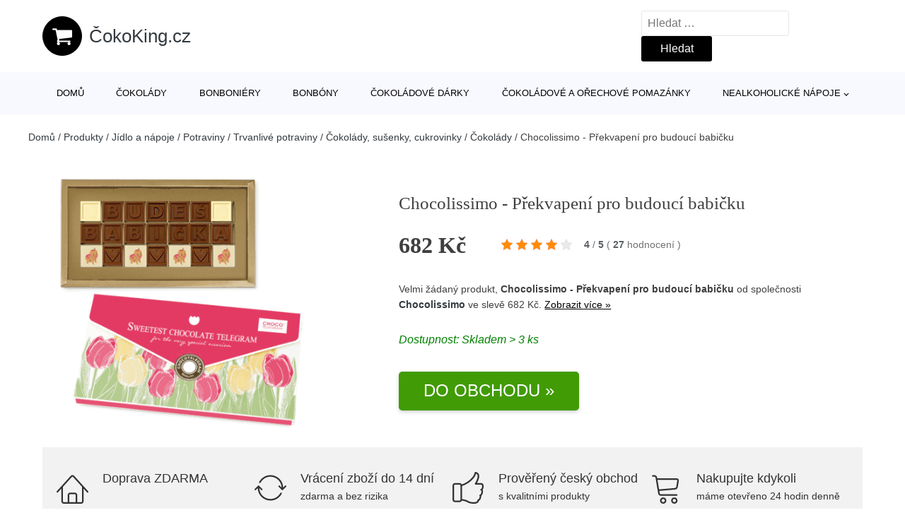

--- FILE ---
content_type: text/html; charset=UTF-8
request_url: https://www.cokoking.cz/p/chocolissimo-prekvapeni-pro-budouci-babicku/
body_size: 17098
content:
<!DOCTYPE html>
<html lang="cs" prefix="og: https://ogp.me/ns#" >
<head>
<meta charset="UTF-8">
<meta name="viewport" content="width=device-width, initial-scale=1.0">
<!-- WP_HEAD() START -->
<!-- Optimalizace pro vyhledávače podle Rank Math - https://rankmath.com/ -->
<title>Chocolissimo - Překvapení pro budoucí babičku | ČokoKing.cz</title>
<meta name="description" content="Prohlédněte si produkt Chocolissimo - Překvapení pro budoucí babičku od výrobce Chocolissimo za cenu 682.24 Kč."/>
<meta name="robots" content="follow, index, max-snippet:-1, max-video-preview:-1, max-image-preview:large"/>
<link rel="canonical" href="https://www.cokoking.cz/p/chocolissimo-prekvapeni-pro-budouci-babicku/" />
<meta property="og:locale" content="cs_CZ" />
<meta property="og:type" content="article" />
<meta property="og:title" content="Chocolissimo - Překvapení pro budoucí babičku | ČokoKing.cz" />
<meta property="og:description" content="Prohlédněte si produkt Chocolissimo - Překvapení pro budoucí babičku od výrobce Chocolissimo za cenu 682.24 Kč." />
<meta property="og:url" content="https://www.cokoking.cz/p/chocolissimo-prekvapeni-pro-budouci-babicku/" />
<meta property="og:site_name" content="ČokoKing.cz" />
<meta property="og:updated_time" content="2026-01-28T01:31:56+01:00" />
<meta property="og:image" content="https://www.cokoking.cz/wp-content/uploads/2022/09/Chocolissimo-Prekvapeni-pro-budouci-babicku.png" />
<meta property="og:image:secure_url" content="https://www.cokoking.cz/wp-content/uploads/2022/09/Chocolissimo-Prekvapeni-pro-budouci-babicku.png" />
<meta property="og:image:width" content="390" />
<meta property="og:image:height" content="397" />
<meta property="og:image:alt" content="Chocolissimo - Překvapení pro budoucí babičku" />
<meta property="og:image:type" content="image/png" />
<meta name="twitter:card" content="summary_large_image" />
<meta name="twitter:title" content="Chocolissimo - Překvapení pro budoucí babičku | ČokoKing.cz" />
<meta name="twitter:description" content="Prohlédněte si produkt Chocolissimo - Překvapení pro budoucí babičku od výrobce Chocolissimo za cenu 682.24 Kč." />
<meta name="twitter:image" content="https://www.cokoking.cz/wp-content/uploads/2022/09/Chocolissimo-Prekvapeni-pro-budouci-babicku.png" />
<script type="application/ld+json" class="rank-math-schema">{"@context":"https://schema.org","@graph":[{"@type":"BreadcrumbList","@id":"https://www.cokoking.cz/p/chocolissimo-prekvapeni-pro-budouci-babicku/#breadcrumb","itemListElement":[{"@type":"ListItem","position":"1","item":{"@id":"https://www.cokoking.cz","name":"Dom\u016f"}},{"@type":"ListItem","position":"2","item":{"@id":"https://www.cokoking.cz/p/","name":"Produkty"}},{"@type":"ListItem","position":"3","item":{"@id":"https://www.cokoking.cz/c/jidlo-a-napoje/","name":"J\u00eddlo a n\u00e1poje"}},{"@type":"ListItem","position":"4","item":{"@id":"https://www.cokoking.cz/c/potraviny/","name":"Potraviny"}},{"@type":"ListItem","position":"5","item":{"@id":"https://www.cokoking.cz/c/trvanlive-potraviny/","name":"Trvanliv\u00e9 potraviny"}},{"@type":"ListItem","position":"6","item":{"@id":"https://www.cokoking.cz/c/cokolady-susenky-cukrovinky/","name":"\u010cokol\u00e1dy, su\u0161enky, cukrovinky"}},{"@type":"ListItem","position":"7","item":{"@id":"https://www.cokoking.cz/c/cokolady/","name":"\u010cokol\u00e1dy"}},{"@type":"ListItem","position":"8","item":{"@id":"https://www.cokoking.cz/p/chocolissimo-prekvapeni-pro-budouci-babicku/","name":"Chocolissimo - P\u0159ekvapen\u00ed pro budouc\u00ed babi\u010dku"}}]}]}</script>
<!-- /Rank Math WordPress SEO plugin -->
<link rel="alternate" type="application/rss+xml" title="ČokoKing.cz &raquo; RSS komentářů pro Chocolissimo - Překvapení pro budoucí babičku" href="https://www.cokoking.cz/p/chocolissimo-prekvapeni-pro-budouci-babicku/feed/" />
<link rel="alternate" title="oEmbed (JSON)" type="application/json+oembed" href="https://www.cokoking.cz/wp-json/oembed/1.0/embed?url=https%3A%2F%2Fwww.cokoking.cz%2Fp%2Fchocolissimo-prekvapeni-pro-budouci-babicku%2F" />
<link rel="alternate" title="oEmbed (XML)" type="text/xml+oembed" href="https://www.cokoking.cz/wp-json/oembed/1.0/embed?url=https%3A%2F%2Fwww.cokoking.cz%2Fp%2Fchocolissimo-prekvapeni-pro-budouci-babicku%2F&#038;format=xml" />
<style id='wp-img-auto-sizes-contain-inline-css' type='text/css'>
img:is([sizes=auto i],[sizes^="auto," i]){contain-intrinsic-size:3000px 1500px}
/*# sourceURL=wp-img-auto-sizes-contain-inline-css */
</style>
<style id='classic-theme-styles-inline-css' type='text/css'>
/*! This file is auto-generated */
.wp-block-button__link{color:#fff;background-color:#32373c;border-radius:9999px;box-shadow:none;text-decoration:none;padding:calc(.667em + 2px) calc(1.333em + 2px);font-size:1.125em}.wp-block-file__button{background:#32373c;color:#fff;text-decoration:none}
/*# sourceURL=/wp-includes/css/classic-themes.min.css */
</style>
<!-- <link rel='stylesheet' id='kk-star-ratings-css' href='https://www.cokoking.cz/wp-content/plugins/kk-star-ratings/public/css/kk-star-ratings.css?ver=99.9.9' type='text/css' media='all' /> -->
<link rel="stylesheet" type="text/css" href="//www.cokoking.cz/wp-content/cache/wpfc-minified/7w36cz18/651g0.css" media="all"/>
<style id='kk-star-ratings-inline-css' type='text/css'>
.kk-star-ratings .kksr-stars .kksr-star {
margin-right: 5px;
}
[dir="rtl"] .kk-star-ratings .kksr-stars .kksr-star {
margin-left: 5px;
margin-right: 0;
}
/*# sourceURL=kk-star-ratings-inline-css */
</style>
<!-- <link rel='stylesheet' id='oxygen-css' href='https://www.cokoking.cz/wp-content/plugins/oxygen/component-framework/oxygen.css?ver=4.9.5' type='text/css' media='all' /> -->
<link rel="stylesheet" type="text/css" href="//www.cokoking.cz/wp-content/cache/wpfc-minified/mlga847l/651g0.css" media="all"/>
<script src='//www.cokoking.cz/wp-content/cache/wpfc-minified/2172vxv/651g1.js' type="text/javascript"></script>
<!-- <script type="text/javascript" src="https://www.cokoking.cz/wp-includes/js/jquery/jquery.min.js?ver=3.7.1" id="jquery-core-js"></script> -->
<script type="text/javascript" id="search-filter-plugin-build-js-extra">
/* <![CDATA[ */
var SF_LDATA = {"ajax_url":"https://www.cokoking.cz/wp-admin/admin-ajax.php","home_url":"https://www.cokoking.cz/","extensions":[]};
//# sourceURL=search-filter-plugin-build-js-extra
/* ]]> */
</script>
<script src='//www.cokoking.cz/wp-content/cache/wpfc-minified/fgutdwt/651g0.js' type="text/javascript"></script>
<!-- <script type="text/javascript" src="https://www.cokoking.cz/wp-content/plugins/search-filter-pro/public/assets/js/search-filter-build.min.js?ver=2.5.21" id="search-filter-plugin-build-js"></script> -->
<link rel="https://api.w.org/" href="https://www.cokoking.cz/wp-json/" /><link rel="alternate" title="JSON" type="application/json" href="https://www.cokoking.cz/wp-json/wp/v2/products/179786" /><link rel="EditURI" type="application/rsd+xml" title="RSD" href="https://www.cokoking.cz/xmlrpc.php?rsd" />
<link rel='shortlink' href='https://www.cokoking.cz/?p=179786' />
<script type="application/ld+json">{
"@context" : "https://schema.org",
"@type" : "Product",
"name" : "Chocolissimo - Překvapen&iacute; pro budouc&iacute; babičku",
"image" : "https://www.cokoking.cz/wp-content/uploads/2022/09/Chocolissimo-Prekvapeni-pro-budouci-babicku.png",
"description" : "Mami, bude z tebe babička! To je nejkr&aacute;sněj&scaron;&iacute; ozn&aacute;men&iacute; jak&eacute; mohou rodiče sly&scaron;et! Překvap svou maminku, budouc&iacute; babičku, a oznam j&iacute;, že bude m&iacute;t vnouče. Verze s holčičkou.&amp;lt;br /&amp;gt;
&amp;lt;br /&amp;gt;
Rozměry balen&iacute;: &amp;amp;nbsp;25,5 x 14,5 x 1,5 cm&amp;lt;br /&amp;gt;
Hmotnost netto: 200 g&amp;lt;br /&amp;gt;
&amp;lt;br /&amp;gt;
Hmotnost 1 čokol&aacute;dov&eacute; kostičky: 9,5 g&amp;lt;br /&amp;gt;
Rozměry 1 kostičky: 2,8 x 2,8 x 1 cm&amp;lt;br /&amp;gt;
&amp;lt;br /&amp;gt;
&amp;amp;nbsp;",
"ean": "",
"gtin8": "",
"sku": "1663233695352",
"brand" : {
"@type" : "Brand",
"name" : "Chocolissimo"
},
"review": {
"@type": "Review",
"reviewRating": {
"@type": "Rating",
"ratingValue": "4",
"bestRating": "5"
},
"author": {
"@type": "Person",
"name": ""
}
},
"offers" : {
"@type" : "Offer",
"price" : "682.24",
"priceCurrency": "CZK",
"url" : "https://www.cokoking.cz/p/chocolissimo-prekvapeni-pro-budouci-babicku/",
"itemCondition": 
"https://schema.org/NewCondition",
"availability": "https://schema.org/InStock"
},
"aggregateRating": {
"@type": "AggregateRating",
"ratingValue": "4",
"bestRating": "5",
"ratingCount": "27"
}
}</script><!-- Global site tag (gtag.js) - Google Analytics -->
<script async src="https://www.googletagmanager.com/gtag/js?id=UA-174020712-5"></script>
<script>
window.dataLayer = window.dataLayer || [];
function gtag(){dataLayer.push(arguments);}
gtag('js', new Date());
gtag('config', 'UA-174020712-5');
</script>
<link rel="icon" href="https://www.cokoking.cz/wp-content/uploads/2020/07/favicon.png" sizes="32x32" />
<link rel="icon" href="https://www.cokoking.cz/wp-content/uploads/2020/07/favicon.png" sizes="192x192" />
<link rel="apple-touch-icon" href="https://www.cokoking.cz/wp-content/uploads/2020/07/favicon.png" />
<meta name="msapplication-TileImage" content="https://www.cokoking.cz/wp-content/uploads/2020/07/favicon.png" />
<style type="text/css" id="wp-custom-css">
/*Increase Oxygen's code editor font size*/
.oxygen-sidebar-code-editor-wrap .CodeMirror {
font-size: 18px !important;
}		</style>
<!-- <link rel='stylesheet' id='oxygen-cache-25-css' href='//www.cokoking.cz/wp-content/uploads/oxygen/css/25.css?cache=1664364102&#038;ver=cea0c39c16afc7da05a45289f19eb376' type='text/css' media='all' /> -->
<!-- <link rel='stylesheet' id='oxygen-cache-145-css' href='//www.cokoking.cz/wp-content/uploads/oxygen/css/145.css?cache=1664364101&#038;ver=cea0c39c16afc7da05a45289f19eb376' type='text/css' media='all' /> -->
<!-- <link rel='stylesheet' id='oxygen-universal-styles-css' href='//www.cokoking.cz/wp-content/uploads/oxygen/css/universal.css?cache=1664364076&#038;ver=cea0c39c16afc7da05a45289f19eb376' type='text/css' media='all' /> -->
<link rel="stylesheet" type="text/css" href="//www.cokoking.cz/wp-content/cache/wpfc-minified/kzoe29dw/6b173.css" media="all"/>
<!-- END OF WP_HEAD() -->
<style id='global-styles-inline-css' type='text/css'>
:root{--wp--preset--aspect-ratio--square: 1;--wp--preset--aspect-ratio--4-3: 4/3;--wp--preset--aspect-ratio--3-4: 3/4;--wp--preset--aspect-ratio--3-2: 3/2;--wp--preset--aspect-ratio--2-3: 2/3;--wp--preset--aspect-ratio--16-9: 16/9;--wp--preset--aspect-ratio--9-16: 9/16;--wp--preset--color--black: #000000;--wp--preset--color--cyan-bluish-gray: #abb8c3;--wp--preset--color--white: #ffffff;--wp--preset--color--pale-pink: #f78da7;--wp--preset--color--vivid-red: #cf2e2e;--wp--preset--color--luminous-vivid-orange: #ff6900;--wp--preset--color--luminous-vivid-amber: #fcb900;--wp--preset--color--light-green-cyan: #7bdcb5;--wp--preset--color--vivid-green-cyan: #00d084;--wp--preset--color--pale-cyan-blue: #8ed1fc;--wp--preset--color--vivid-cyan-blue: #0693e3;--wp--preset--color--vivid-purple: #9b51e0;--wp--preset--gradient--vivid-cyan-blue-to-vivid-purple: linear-gradient(135deg,rgb(6,147,227) 0%,rgb(155,81,224) 100%);--wp--preset--gradient--light-green-cyan-to-vivid-green-cyan: linear-gradient(135deg,rgb(122,220,180) 0%,rgb(0,208,130) 100%);--wp--preset--gradient--luminous-vivid-amber-to-luminous-vivid-orange: linear-gradient(135deg,rgb(252,185,0) 0%,rgb(255,105,0) 100%);--wp--preset--gradient--luminous-vivid-orange-to-vivid-red: linear-gradient(135deg,rgb(255,105,0) 0%,rgb(207,46,46) 100%);--wp--preset--gradient--very-light-gray-to-cyan-bluish-gray: linear-gradient(135deg,rgb(238,238,238) 0%,rgb(169,184,195) 100%);--wp--preset--gradient--cool-to-warm-spectrum: linear-gradient(135deg,rgb(74,234,220) 0%,rgb(151,120,209) 20%,rgb(207,42,186) 40%,rgb(238,44,130) 60%,rgb(251,105,98) 80%,rgb(254,248,76) 100%);--wp--preset--gradient--blush-light-purple: linear-gradient(135deg,rgb(255,206,236) 0%,rgb(152,150,240) 100%);--wp--preset--gradient--blush-bordeaux: linear-gradient(135deg,rgb(254,205,165) 0%,rgb(254,45,45) 50%,rgb(107,0,62) 100%);--wp--preset--gradient--luminous-dusk: linear-gradient(135deg,rgb(255,203,112) 0%,rgb(199,81,192) 50%,rgb(65,88,208) 100%);--wp--preset--gradient--pale-ocean: linear-gradient(135deg,rgb(255,245,203) 0%,rgb(182,227,212) 50%,rgb(51,167,181) 100%);--wp--preset--gradient--electric-grass: linear-gradient(135deg,rgb(202,248,128) 0%,rgb(113,206,126) 100%);--wp--preset--gradient--midnight: linear-gradient(135deg,rgb(2,3,129) 0%,rgb(40,116,252) 100%);--wp--preset--font-size--small: 13px;--wp--preset--font-size--medium: 20px;--wp--preset--font-size--large: 36px;--wp--preset--font-size--x-large: 42px;--wp--preset--spacing--20: 0.44rem;--wp--preset--spacing--30: 0.67rem;--wp--preset--spacing--40: 1rem;--wp--preset--spacing--50: 1.5rem;--wp--preset--spacing--60: 2.25rem;--wp--preset--spacing--70: 3.38rem;--wp--preset--spacing--80: 5.06rem;--wp--preset--shadow--natural: 6px 6px 9px rgba(0, 0, 0, 0.2);--wp--preset--shadow--deep: 12px 12px 50px rgba(0, 0, 0, 0.4);--wp--preset--shadow--sharp: 6px 6px 0px rgba(0, 0, 0, 0.2);--wp--preset--shadow--outlined: 6px 6px 0px -3px rgb(255, 255, 255), 6px 6px rgb(0, 0, 0);--wp--preset--shadow--crisp: 6px 6px 0px rgb(0, 0, 0);}:where(.is-layout-flex){gap: 0.5em;}:where(.is-layout-grid){gap: 0.5em;}body .is-layout-flex{display: flex;}.is-layout-flex{flex-wrap: wrap;align-items: center;}.is-layout-flex > :is(*, div){margin: 0;}body .is-layout-grid{display: grid;}.is-layout-grid > :is(*, div){margin: 0;}:where(.wp-block-columns.is-layout-flex){gap: 2em;}:where(.wp-block-columns.is-layout-grid){gap: 2em;}:where(.wp-block-post-template.is-layout-flex){gap: 1.25em;}:where(.wp-block-post-template.is-layout-grid){gap: 1.25em;}.has-black-color{color: var(--wp--preset--color--black) !important;}.has-cyan-bluish-gray-color{color: var(--wp--preset--color--cyan-bluish-gray) !important;}.has-white-color{color: var(--wp--preset--color--white) !important;}.has-pale-pink-color{color: var(--wp--preset--color--pale-pink) !important;}.has-vivid-red-color{color: var(--wp--preset--color--vivid-red) !important;}.has-luminous-vivid-orange-color{color: var(--wp--preset--color--luminous-vivid-orange) !important;}.has-luminous-vivid-amber-color{color: var(--wp--preset--color--luminous-vivid-amber) !important;}.has-light-green-cyan-color{color: var(--wp--preset--color--light-green-cyan) !important;}.has-vivid-green-cyan-color{color: var(--wp--preset--color--vivid-green-cyan) !important;}.has-pale-cyan-blue-color{color: var(--wp--preset--color--pale-cyan-blue) !important;}.has-vivid-cyan-blue-color{color: var(--wp--preset--color--vivid-cyan-blue) !important;}.has-vivid-purple-color{color: var(--wp--preset--color--vivid-purple) !important;}.has-black-background-color{background-color: var(--wp--preset--color--black) !important;}.has-cyan-bluish-gray-background-color{background-color: var(--wp--preset--color--cyan-bluish-gray) !important;}.has-white-background-color{background-color: var(--wp--preset--color--white) !important;}.has-pale-pink-background-color{background-color: var(--wp--preset--color--pale-pink) !important;}.has-vivid-red-background-color{background-color: var(--wp--preset--color--vivid-red) !important;}.has-luminous-vivid-orange-background-color{background-color: var(--wp--preset--color--luminous-vivid-orange) !important;}.has-luminous-vivid-amber-background-color{background-color: var(--wp--preset--color--luminous-vivid-amber) !important;}.has-light-green-cyan-background-color{background-color: var(--wp--preset--color--light-green-cyan) !important;}.has-vivid-green-cyan-background-color{background-color: var(--wp--preset--color--vivid-green-cyan) !important;}.has-pale-cyan-blue-background-color{background-color: var(--wp--preset--color--pale-cyan-blue) !important;}.has-vivid-cyan-blue-background-color{background-color: var(--wp--preset--color--vivid-cyan-blue) !important;}.has-vivid-purple-background-color{background-color: var(--wp--preset--color--vivid-purple) !important;}.has-black-border-color{border-color: var(--wp--preset--color--black) !important;}.has-cyan-bluish-gray-border-color{border-color: var(--wp--preset--color--cyan-bluish-gray) !important;}.has-white-border-color{border-color: var(--wp--preset--color--white) !important;}.has-pale-pink-border-color{border-color: var(--wp--preset--color--pale-pink) !important;}.has-vivid-red-border-color{border-color: var(--wp--preset--color--vivid-red) !important;}.has-luminous-vivid-orange-border-color{border-color: var(--wp--preset--color--luminous-vivid-orange) !important;}.has-luminous-vivid-amber-border-color{border-color: var(--wp--preset--color--luminous-vivid-amber) !important;}.has-light-green-cyan-border-color{border-color: var(--wp--preset--color--light-green-cyan) !important;}.has-vivid-green-cyan-border-color{border-color: var(--wp--preset--color--vivid-green-cyan) !important;}.has-pale-cyan-blue-border-color{border-color: var(--wp--preset--color--pale-cyan-blue) !important;}.has-vivid-cyan-blue-border-color{border-color: var(--wp--preset--color--vivid-cyan-blue) !important;}.has-vivid-purple-border-color{border-color: var(--wp--preset--color--vivid-purple) !important;}.has-vivid-cyan-blue-to-vivid-purple-gradient-background{background: var(--wp--preset--gradient--vivid-cyan-blue-to-vivid-purple) !important;}.has-light-green-cyan-to-vivid-green-cyan-gradient-background{background: var(--wp--preset--gradient--light-green-cyan-to-vivid-green-cyan) !important;}.has-luminous-vivid-amber-to-luminous-vivid-orange-gradient-background{background: var(--wp--preset--gradient--luminous-vivid-amber-to-luminous-vivid-orange) !important;}.has-luminous-vivid-orange-to-vivid-red-gradient-background{background: var(--wp--preset--gradient--luminous-vivid-orange-to-vivid-red) !important;}.has-very-light-gray-to-cyan-bluish-gray-gradient-background{background: var(--wp--preset--gradient--very-light-gray-to-cyan-bluish-gray) !important;}.has-cool-to-warm-spectrum-gradient-background{background: var(--wp--preset--gradient--cool-to-warm-spectrum) !important;}.has-blush-light-purple-gradient-background{background: var(--wp--preset--gradient--blush-light-purple) !important;}.has-blush-bordeaux-gradient-background{background: var(--wp--preset--gradient--blush-bordeaux) !important;}.has-luminous-dusk-gradient-background{background: var(--wp--preset--gradient--luminous-dusk) !important;}.has-pale-ocean-gradient-background{background: var(--wp--preset--gradient--pale-ocean) !important;}.has-electric-grass-gradient-background{background: var(--wp--preset--gradient--electric-grass) !important;}.has-midnight-gradient-background{background: var(--wp--preset--gradient--midnight) !important;}.has-small-font-size{font-size: var(--wp--preset--font-size--small) !important;}.has-medium-font-size{font-size: var(--wp--preset--font-size--medium) !important;}.has-large-font-size{font-size: var(--wp--preset--font-size--large) !important;}.has-x-large-font-size{font-size: var(--wp--preset--font-size--x-large) !important;}
/*# sourceURL=global-styles-inline-css */
</style>
</head>
<body class="wp-singular products-template-default single single-products postid-179786 wp-theme-oxygen-is-not-a-theme  wp-embed-responsive oxygen-body" >
<header id="_header-1-25" class="oxy-header-wrapper oxy-overlay-header oxy-header" ><div id="logo-header-row" class="oxy-header-row" ><div class="oxy-header-container"><div id="_header_left-3-25" class="oxy-header-left" ><a id="link-78-25" class="ct-link" href="/" target="_self"  ><div id="fancy_icon-86-25" class="ct-fancy-icon" ><svg id="svg-fancy_icon-86-25"><use xlink:href="#FontAwesomeicon-shopping-cart"></use></svg></div><span id="shortcode-79-25" class="ct-shortcode logo-top" >ČokoKing.cz</span></a></div><div id="_header_center-4-25" class="oxy-header-center" ></div><div id="_header_right-5-25" class="oxy-header-right" >
<div id="_search_form-17-25" class="oxy-search-form" >
<form role="search" method="get" class="search-form" action="https://www.cokoking.cz/">
<label>
<span class="screen-reader-text">Vyhledávání</span>
<input type="search" class="search-field" placeholder="Hledat &hellip;" value="" name="s" />
</label>
<input type="submit" class="search-submit" value="Hledat" />
</form>                </div>
<nav id="_nav_menu-53-25" class="oxy-nav-menu oxy-nav-menu-dropdowns oxy-nav-menu-dropdown-arrow" ><div class='oxy-menu-toggle'><div class='oxy-nav-menu-hamburger-wrap'><div class='oxy-nav-menu-hamburger'><div class='oxy-nav-menu-hamburger-line'></div><div class='oxy-nav-menu-hamburger-line'></div><div class='oxy-nav-menu-hamburger-line'></div></div></div></div><div class="menu-footer-left-menu-container"><ul id="menu-footer-left-menu" class="oxy-nav-menu-list"><li id="menu-item-234" class="menu-item menu-item-type-post_type menu-item-object-page menu-item-234"><a href="https://www.cokoking.cz/o-nas/">O nás</a></li>
<li id="menu-item-235" class="menu-item menu-item-type-post_type menu-item-object-page menu-item-235"><a href="https://www.cokoking.cz/kontakt/">Kontakt</a></li>
<li id="menu-item-15100" class="menu-item menu-item-type-post_type menu-item-object-page current_page_parent menu-item-15100"><a href="https://www.cokoking.cz/magazin/">Magazín</a></li>
</ul></div></nav></div></div></div><div id="nav-header-row" class="oxy-header-row" ><div class="oxy-header-container"><div id="_header_left-12-25" class="oxy-header-left" ></div><div id="_header_center-13-25" class="oxy-header-center" ><nav id="_nav_menu-15-25" class="oxy-nav-menu oxy-nav-menu-dropdowns oxy-nav-menu-dropdown-arrow" ><div class='oxy-menu-toggle'><div class='oxy-nav-menu-hamburger-wrap'><div class='oxy-nav-menu-hamburger'><div class='oxy-nav-menu-hamburger-line'></div><div class='oxy-nav-menu-hamburger-line'></div><div class='oxy-nav-menu-hamburger-line'></div></div></div></div><div class="menu-hlavni-menu-container"><ul id="menu-hlavni-menu" class="oxy-nav-menu-list"><li id="menu-item-15077" class="menu-item menu-item-type-custom menu-item-object-custom menu-item-15077"><a href="/">Domů</a></li>
<li id="menu-item-19596" class="menu-item menu-item-type-taxonomy menu-item-object-product_category current-products-ancestor current-menu-parent current-products-parent menu-item-19596"><a href="https://www.cokoking.cz/c/cokolady/">Čokolády</a></li>
<li id="menu-item-19597" class="menu-item menu-item-type-taxonomy menu-item-object-product_category menu-item-19597"><a href="https://www.cokoking.cz/c/bonboniery/">Bonboniéry</a></li>
<li id="menu-item-19598" class="menu-item menu-item-type-taxonomy menu-item-object-product_category menu-item-19598"><a href="https://www.cokoking.cz/c/bonbony/">Bonbóny</a></li>
<li id="menu-item-19599" class="menu-item menu-item-type-taxonomy menu-item-object-product_category menu-item-19599"><a href="https://www.cokoking.cz/c/cokoladove-darky/">Čokoládové dárky</a></li>
<li id="menu-item-179386" class="menu-item menu-item-type-taxonomy menu-item-object-product_category menu-item-179386"><a href="https://www.cokoking.cz/c/cokoladove-a-orechove-pomazanky/">Čokoládové a ořechové pomazánky</a></li>
<li id="menu-item-179382" class="menu-item menu-item-type-taxonomy menu-item-object-product_category menu-item-has-children menu-item-179382"><a href="https://www.cokoking.cz/c/nealkoholicke-napoje/">Nealkoholické nápoje</a>
<ul class="sub-menu">
<li id="menu-item-179383" class="menu-item menu-item-type-taxonomy menu-item-object-product_category menu-item-179383"><a href="https://www.cokoking.cz/c/caje/">Čaje</a></li>
<li id="menu-item-179384" class="menu-item menu-item-type-taxonomy menu-item-object-product_category menu-item-179384"><a href="https://www.cokoking.cz/c/bylinne-caje/">Bylinné čaje</a></li>
<li id="menu-item-179385" class="menu-item menu-item-type-taxonomy menu-item-object-product_category menu-item-179385"><a href="https://www.cokoking.cz/c/horke-cokolady-a-kakao/">Horké čokolády a kakao</a></li>
</ul>
</li>
</ul></div></nav></div><div id="_header_right-14-25" class="oxy-header-right" ></div></div></div></header>
<div id="section-62-25" class=" ct-section breadcrumb-container" ><div class="ct-section-inner-wrap"><div id="code_block-66-25" class="ct-code-block breadcrumb-code" ><nav aria-label="breadcrumbs" class="rank-math-breadcrumb"><p><a href="https://www.cokoking.cz">Domů</a><span class="separator"> / </span><a href="https://www.cokoking.cz/p/">Produkty</a><span class="separator"> / </span><a href="https://www.cokoking.cz/c/jidlo-a-napoje/">Jídlo a nápoje</a><span class="separator"> / </span><a href="https://www.cokoking.cz/c/potraviny/">Potraviny</a><span class="separator"> / </span><a href="https://www.cokoking.cz/c/trvanlive-potraviny/">Trvanlivé potraviny</a><span class="separator"> / </span><a href="https://www.cokoking.cz/c/cokolady-susenky-cukrovinky/">Čokolády, sušenky, cukrovinky</a><span class="separator"> / </span><a href="https://www.cokoking.cz/c/cokolady/">Čokolády</a><span class="separator"> / </span><span class="last">Chocolissimo - Překvapení pro budoucí babičku</span></p></nav></div></div></div><section id="section-2-145" class=" ct-section" ><div class="ct-section-inner-wrap"><div id="new_columns-4-145" class="ct-new-columns product-hero-column-container" ><div id="div_block-5-145" class="ct-div-block" ><a id="link-1642-145" class="ct-link" href="https://chocolissimo.cz/do/item/1663233695352/Budes-babicka---s-holcickou?utm_source=heurekafeed&#038;utm_medium=feed&#038;utm_campaign=feeds&#038;a_aid=5e5558c1e1613&#038;a_bid=a7cfa3c1" target="_blank" rel="nofollow noopener" ><img  id="image-7-145" alt="Chocolissimo - Překvapení pro budoucí babičku" src="https://www.cokoking.cz/wp-content/uploads/2022/09/Chocolissimo-Prekvapeni-pro-budouci-babicku.png" class="ct-image"/></a></div><div id="div_block-6-145" class="ct-div-block" ><h1 id="headline-12-145" class="ct-headline product-info-title"><span id="span-13-145" class="ct-span" >Chocolissimo - Překvapení pro budoucí babičku</span></h1><div id="div_block-1019-145" class="ct-div-block price-container" ><div id="text_block-16-145" class="ct-text-block product-info-price" ><span id="span-17-145" class="ct-span" >682&nbsp;Kč</span></div><a id="link-2781-145" class="ct-link" href="https://chocolissimo.cz/do/item/1663233695352/Budes-babicka---s-holcickou?utm_source=heurekafeed&#038;utm_medium=feed&#038;utm_campaign=feeds&#038;a_aid=5e5558c1e1613&#038;a_bid=a7cfa3c1" target="_self" rel="nofollow" ><div id="code_block-768-145" class="ct-code-block custom-star-rating" ><div style="display: none;"
class="kk-star-ratings   "
data-id="179786"
data-slug="">
<div class="kksr-stars">
<div class="kksr-stars-inactive">
<div class="kksr-star" data-star="1">
<div class="kksr-icon" style="width: 16px; height: 16px;"></div>
</div>
<div class="kksr-star" data-star="2">
<div class="kksr-icon" style="width: 16px; height: 16px;"></div>
</div>
<div class="kksr-star" data-star="3">
<div class="kksr-icon" style="width: 16px; height: 16px;"></div>
</div>
<div class="kksr-star" data-star="4">
<div class="kksr-icon" style="width: 16px; height: 16px;"></div>
</div>
<div class="kksr-star" data-star="5">
<div class="kksr-icon" style="width: 16px; height: 16px;"></div>
</div>
</div>
<div class="kksr-stars-active" style="width: 84px;">
<div class="kksr-star">
<div class="kksr-icon" style="width: 16px; height: 16px;"></div>
</div>
<div class="kksr-star">
<div class="kksr-icon" style="width: 16px; height: 16px;"></div>
</div>
<div class="kksr-star">
<div class="kksr-icon" style="width: 16px; height: 16px;"></div>
</div>
<div class="kksr-star">
<div class="kksr-icon" style="width: 16px; height: 16px;"></div>
</div>
<div class="kksr-star">
<div class="kksr-icon" style="width: 16px; height: 16px;"></div>
</div>
</div>
</div>
<div class="kksr-legend">
<strong class="kksr-score">4</strong>
<span class="kksr-muted">/</span>
<strong>5</strong>
<span class="kksr-muted">(</span>
<strong class="kksr-count">27</strong>
<span class="kksr-muted">
hodnocení        </span>
<span class="kksr-muted">)</span>
</div>
</div>
</div></a></div><div id="text_block-2513-145" class="ct-text-block" ><span id="span-2514-145" class="ct-span" ><p>Velmi žádaný produkt, <strong>Chocolissimo - Překvapení pro budoucí babičku</strong> od společnosti <strong><a href="https://www.cokoking.cz/v/chocolissimo/" rel="tag">Chocolissimo</a></strong> ve slevě 682 Kč. <a href="https://chocolissimo.cz/do/item/1663233695352/Budes-babicka---s-holcickou?utm_source=heurekafeed&amp;utm_medium=feed&amp;utm_campaign=feeds&amp;a_aid=5e5558c1e1613&amp;a_bid=a7cfa3c1" class="popis-produktu">Zobrazit více »</a></p>
</span></div><div id="div_block-3341-145" class="ct-div-block" ><div id="text_block-3046-145" class="ct-text-block" >Dostupnost:&nbsp;<b><span id="span-3048-145" class="ct-span" ><p>Skladem > 3 ks</p>
</span></b></div></div><a id="link-1774-145" class="ct-link new-button" href="https://chocolissimo.cz/do/item/1663233695352/Budes-babicka---s-holcickou?utm_source=heurekafeed&#038;utm_medium=feed&#038;utm_campaign=feeds&#038;a_aid=5e5558c1e1613&#038;a_bid=a7cfa3c1" target="_blank" rel="nofollow noopener" ><div id="div_block-1778-145" class="ct-div-block" ><div id="shortcode-1868-145" class="ct-shortcode" >Do obchodu »</div></div></a></div></div></div></section><section id="section-3658-145" class=" ct-section" ><div class="ct-section-inner-wrap"><div id="div_block-5479-145" class="ct-div-block" ><div id="nestable_shortcode-5190-145" class="ct-nestable-shortcode" ><div class="benefity"><div class="row">
<div class="col-lg-3">
<div id="fancy_icon-5493-145" class="ct-fancy-icon">
<svg id="svg-fancy_icon-5493-145">
<use xlink:href="#Lineariconsicon-home">
<svg id="Lineariconsicon-home" viewBox="0 0 20 20"><title>home</title><path class="path1" d="M19.871 12.165l-8.829-9.758c-0.274-0.303-0.644-0.47-1.042-0.47-0 0 0 0 0 0-0.397 0-0.767 0.167-1.042 0.47l-8.829 9.758c-0.185 0.205-0.169 0.521 0.035 0.706 0.096 0.087 0.216 0.129 0.335 0.129 0.136 0 0.272-0.055 0.371-0.165l2.129-2.353v8.018c0 0.827 0.673 1.5 1.5 1.5h11c0.827 0 1.5-0.673 1.5-1.5v-8.018l2.129 2.353c0.185 0.205 0.501 0.221 0.706 0.035s0.221-0.501 0.035-0.706zM12 19h-4v-4.5c0-0.276 0.224-0.5 0.5-0.5h3c0.276 0 0.5 0.224 0.5 0.5v4.5zM16 18.5c0 0.276-0.224 0.5-0.5 0.5h-2.5v-4.5c0-0.827-0.673-1.5-1.5-1.5h-3c-0.827 0-1.5 0.673-1.5 1.5v4.5h-2.5c-0.276 0-0.5-0.224-0.5-0.5v-9.123l5.7-6.3c0.082-0.091 0.189-0.141 0.3-0.141s0.218 0.050 0.3 0.141l5.7 6.3v9.123z"></path></svg></use></svg>
</div>
<div class="text-vyhod">
<span>Doprava ZDARMA</span>
<p></p>
</div>
</div>
<div class="col-lg-3"><div id="fancy_icon-5493-145" class="ct-fancy-icon">
<svg id="svg-fancy_icon-5493-145">
<use xlink:href="#Lineariconsicon-sync">
<svg id="Lineariconsicon-sync" viewBox="0 0 20 20"><title>sync</title><path class="path1" d="M19.854 8.646c-0.195-0.195-0.512-0.195-0.707 0l-1.149 1.149c-0.051-2.060-0.878-3.99-2.341-5.452-1.511-1.511-3.52-2.343-5.657-2.343-2.974 0-5.686 1.635-7.077 4.266-0.129 0.244-0.036 0.547 0.208 0.676s0.547 0.036 0.676-0.208c1.217-2.303 3.59-3.734 6.193-3.734 3.789 0 6.885 3.027 6.997 6.789l-1.143-1.143c-0.195-0.195-0.512-0.195-0.707 0s-0.195 0.512 0 0.707l2 2c0.098 0.098 0.226 0.146 0.354 0.146s0.256-0.049 0.354-0.146l2-2c0.195-0.195 0.195-0.512 0-0.707z"></path><path class="path2" d="M16.869 13.058c-0.244-0.129-0.547-0.036-0.676 0.208-1.217 2.303-3.59 3.734-6.193 3.734-3.789 0-6.885-3.027-6.997-6.789l1.143 1.143c0.098 0.098 0.226 0.146 0.354 0.146s0.256-0.049 0.354-0.146c0.195-0.195 0.195-0.512 0-0.707l-2-2c-0.195-0.195-0.512-0.195-0.707 0l-2 2c-0.195 0.195-0.195 0.512 0 0.707s0.512 0.195 0.707 0l1.149-1.149c0.051 2.060 0.878 3.99 2.341 5.452 1.511 1.511 3.52 2.343 5.657 2.343 2.974 0 5.686-1.635 7.077-4.266 0.129-0.244 0.036-0.547-0.208-0.676z"></path></svg></use></svg>
</div>
<div class="text-vyhod">
<span>Vrácení zboží do 14 dní</span>
<p>zdarma a bez rizika</p>
</div>
</div>
<div class="col-lg-3"><div id="fancy_icon-5493-145" class="ct-fancy-icon">
<svg id="svg-fancy_icon-5493-145">
<use xlink:href="#Lineariconsicon-thumbs-up">
<svg id="Lineariconsicon-thumbs-up" viewBox="0 0 20 20"><title>thumbs-up</title><path class="path1" d="M18.916 11.208c0.443-0.511 0.695-1.355 0.695-2.159 0-0.531-0.115-0.996-0.333-1.345-0.284-0.454-0.738-0.704-1.278-0.704h-2.618c1.425-2.591 1.785-4.543 1.070-5.807-0.499-0.881-1.413-1.193-2.045-1.193-0.25 0-0.462 0.185-0.495 0.433-0.179 1.319-1.188 2.893-2.768 4.318-1.514 1.365-3.374 2.456-5.286 3.11-0.241-0.508-0.758-0.86-1.356-0.86h-3c-0.827 0-1.5 0.673-1.5 1.5v9c0 0.827 0.673 1.5 1.5 1.5h3c0.634 0 1.176-0.395 1.396-0.952 1.961 0.246 2.699 0.64 3.414 1.022 0.895 0.478 1.739 0.93 4.503 0.93 0.72 0 1.398-0.188 1.91-0.529 0.5-0.333 0.82-0.801 0.926-1.343 0.399-0.162 0.753-0.536 1.024-1.092 0.264-0.541 0.435-1.232 0.435-1.761 0-0.099-0.006-0.19-0.017-0.274 0.253-0.186 0.48-0.473 0.667-0.851 0.27-0.545 0.432-1.228 0.432-1.826 0-0.424-0.079-0.777-0.234-1.051-0.013-0.022-0.026-0.044-0.039-0.065zM4.5 18h-3c-0.276 0-0.5-0.224-0.5-0.5v-9c0-0.276 0.224-0.5 0.5-0.5h3c0.276 0 0.5 0.224 0.5 0.5v8.999c0 0 0 0.001 0 0.001-0 0.276-0.224 0.5-0.5 0.5zM18.339 10.274c-0.151 0.304-0.304 0.414-0.37 0.414-0.276 0-0.5 0.224-0.5 0.5s0.224 0.5 0.5 0.5c0.042 0 0.072 0 0.117 0.078 0.066 0.117 0.104 0.32 0.104 0.558 0 0.445-0.126 0.974-0.328 1.382-0.198 0.399-0.399 0.544-0.487 0.544-0.276 0-0.5 0.224-0.5 0.5 0 0.177 0.092 0.333 0.231 0.422 0.031 0.317-0.117 1.165-0.501 1.718-0.145 0.209-0.298 0.329-0.418 0.329-0.276 0-0.5 0.224-0.5 0.5 0 0.88-0.972 1.281-1.875 1.281-2.513 0-3.217-0.376-4.032-0.812-0.762-0.407-1.618-0.865-3.781-1.134v-8.187c2.101-0.689 4.152-1.877 5.812-3.373 1.593-1.436 2.639-2.988 2.994-4.426 0.272 0.087 0.579 0.271 0.776 0.618 0.334 0.59 0.584 2.096-1.493 5.557-0.093 0.154-0.095 0.347-0.006 0.504s0.255 0.254 0.435 0.254h3.483c0.199 0 0.327 0.070 0.43 0.234 0.117 0.187 0.181 0.477 0.181 0.815 0 0.424-0.102 0.882-0.272 1.225z"></path></svg></use></svg>
</div>
<div class="text-vyhod">
<span>Prověřený český obchod</span>
<p>s kvalitními produkty</p>
</div>
</div>
<div class="col-lg-3"><div id="fancy_icon-5493-145" class="ct-fancy-icon">
<svg id="svg-fancy_icon-5493-145">
<use xlink:href="#Lineariconsicon-cart">
<svg id="Lineariconsicon-cart" viewBox="0 0 20 20"><title>cart</title><path class="path1" d="M8 20c-1.103 0-2-0.897-2-2s0.897-2 2-2 2 0.897 2 2-0.897 2-2 2zM8 17c-0.551 0-1 0.449-1 1s0.449 1 1 1 1-0.449 1-1-0.449-1-1-1z"></path><path class="path2" d="M15 20c-1.103 0-2-0.897-2-2s0.897-2 2-2 2 0.897 2 2-0.897 2-2 2zM15 17c-0.551 0-1 0.449-1 1s0.449 1 1 1 1-0.449 1-1-0.449-1-1-1z"></path><path class="path3" d="M17.539 4.467c-0.251-0.297-0.63-0.467-1.039-0.467h-12.243l-0.099-0.596c-0.131-0.787-0.859-1.404-1.658-1.404h-1c-0.276 0-0.5 0.224-0.5 0.5s0.224 0.5 0.5 0.5h1c0.307 0 0.621 0.266 0.671 0.569l1.671 10.027c0.131 0.787 0.859 1.404 1.658 1.404h10c0.276 0 0.5-0.224 0.5-0.5s-0.224-0.5-0.5-0.5h-10c-0.307 0-0.621-0.266-0.671-0.569l-0.247-1.48 9.965-0.867c0.775-0.067 1.483-0.721 1.611-1.489l0.671-4.027c0.067-0.404-0.038-0.806-0.289-1.102zM16.842 5.404l-0.671 4.027c-0.053 0.316-0.391 0.629-0.711 0.657l-10.043 0.873-0.994-5.962h12.076c0.117 0 0.215 0.040 0.276 0.113s0.085 0.176 0.066 0.291z"></path></svg></use></svg>
</div>
<div class="text-vyhod">
<span>Nakupujte kdykoli</span>
<p>máme otevřeno 24 hodin denně</p>
</div>
</div>
</div>
</div></div></div></div></section><section id="section-5355-145" class=" ct-section" ><div class="ct-section-inner-wrap"><div id="new_columns-2235-145" class="ct-new-columns" ><div id="popis-produktu" class="ct-div-block" ><div id="_tabs-335-145" class="oxy-tabs-wrapper oxy-tabs" data-oxy-tabs-active-tab-class='tabs-4507-tab-active' data-oxy-tabs-contents-wrapper='_tabs_contents-342-145' ><div id="_tab-336-145" class="oxy-tab tabs-4507-tab tabs-4507-tab-active" ><h2 id="shortcode-1922-145" class="ct-shortcode" >Popis produktu</h2></div></div><div id="_tabs_contents-342-145" class="oxy-tabs-contents-wrapper oxy-tabs-contents" ><div id="_tab_content-343-145" class="oxy-tab-content tabs-contents-4507-tab  oxy-tabs-contents-content-hidden" ><div id="text_block-42-145" class="ct-text-block product-description-text" ><span id="span-43-145" class="ct-span oxy-stock-content-styles" >Výjimečné zboží <strong>Chocolissimo - Překvapení pro budoucí babičku</strong> od oblíbené společnosti <strong>Chocolissimo</strong> - tento produkt posíláme s extra slevou za <strong>565 Kč</strong>.
<h2>Vše o Chocolissimo - Překvapení pro budoucí babičku za 565 Kč</h2>
Mami, bude z tebe babička! To je nejkrásnější oznámení jaké mohou rodiče slyšet! Překvap svou maminku, budoucí babičku, a oznam jí, že bude mít vnouče. Verze s holčičkou.<br />
<br />
Rozměry balení: &nbsp;25,5 x 14,5 x 1,5 cm<br />
Hmotnost netto: 200 g<br />
<br />
Hmotnost 1 čokoládové kostičky: 9,5 g<br />
Rozměry 1 kostičky: 2,8 x 2,8 x 1 cm<br />
<br />
&nbsp;
<ul>
<li><strong>Název:</strong> Chocolissimo - Překvapení pro budoucí babičku</li>
<li><strong>Výrobce:</strong> Chocolissimo</li>
<li><strong>Cena:</strong> 565 Kč</li>
<li><strong>Kategorie:</strong> Jídlo a nápoje | Potraviny | Trvanlivé potraviny | Čokolády, sušenky, cukrovinky | Čokolády</li>
</ul></span></div><div id="shortcode-5036-145" class="ct-shortcode" ><script src='https://ajax.googleapis.com/ajax/libs/jquery/3.5.1/jquery.min.js'></script>
<script>
jQuery(document).ready(function($){  
var showChar = 150;
var ellipsestext = "...";
var moretext = "Zobrazit více";
var lesstext = "Zobrazit méně";
$(".comments-space").each(function () {
var content = $(this).html();
if (content.length > showChar) {
var show_content = content.substr(0, showChar);
var hide_content = content.substr(showChar, content.length - showChar);
var html = show_content + '<em class="moreelipses">' + ellipsestext + '<p>&nbsp;</p></em><em class="remaining-content"><em>' + hide_content + '<p>&nbsp;</p>' + '</em>&nbsp;&nbsp;<a href="#" class="morelink">' + moretext + '</a></em>';
$(this).html(html);
}
});
$(".morelink").click(function () {
if ($(this).hasClass("less")) {
$(this).removeClass("less");
$(this).html(moretext);
} else {
$(this).addClass("less");
$(this).html(lesstext);
}
$(this).parent().prev().toggle();
$(this).prev().toggle();
return false;
});
});  
</script></div></div></div><script type="text/javascript">var firstTab = document.querySelector('#_tabs_contents-342-145 > .oxy-tabs-contents-content-hidden:first-child'); if(firstTab && firstTab.classList){firstTab.classList.remove("oxy-tabs-contents-content-hidden")};</script></div></div></div></section><section id="section-2226-145" class=" ct-section" ><div class="ct-section-inner-wrap"><h2 id="shortcode-4113-145" class="ct-shortcode product-section-title" >Podobné produkty</h2><div id="code_block-5656-105073" class="ct-code-block" ></div><div id="_dynamic_list-4052-145" class="oxy-dynamic-list"><div id="div_block-4053-145-1" class="ct-div-block product-grid-block-1" data-id="div_block-4053-145"><a id="link-4054-145-1" class="ct-link grid-image-wrapper" href="https://chocolissimo.cz/do/item/987001-XXXXXX/Dubai-milk-chocolate?utm_source=heurekafeed&amp;utm_medium=feed&amp;utm_campaign=feeds&amp;a_aid=5e5558c1e1613&amp;a_bid=a7cfa3c1" target="_blank" rel="nofollow noopener" style="background-image:url(https://www.cokoking.cz/wp-content/uploads/2026/01/Chocolissimo-Dubai-milk-chocolate-100-g-300x300.jpg);background-size: contain;" data-id="link-4054-145"></a><h3 id="headline-4055-145-1" class="ct-headline grid-heading" data-id="headline-4055-145"><span id="span-4056-145-1" class="ct-span" data-id="span-4056-145"><a href="https://www.cokoking.cz/p/chocolissimo-dubai-milk-chocolate-100-g/">Chocolissimo - Dubai milk chocolate 100 g</a></span></h3><div id="div_block-4057-145-1" class="ct-div-block grid-price-container" data-id="div_block-4057-145"><div id="text_block-4058-145-1" class="ct-text-block grid-price-current" data-id="text_block-4058-145"><span id="span-4059-145-1" class="ct-span" data-id="span-4059-145">351&nbsp;K&#269;</span></div></div></div><div id="div_block-4053-145-2" class="ct-div-block product-grid-block-1" data-id="div_block-4053-145"><a id="link-4054-145-2" class="ct-link grid-image-wrapper" href="https://chocolissimo.cz/do/item/368701-XXXXXX/Xmas-Chocostick-Speculoos?utm_source=heurekafeed&amp;utm_medium=feed&amp;utm_campaign=feeds&amp;a_aid=5e5558c1e1613&amp;a_bid=a7cfa3c1" target="_blank" rel="nofollow noopener" style="background-image:url(https://www.cokoking.cz/wp-content/uploads/2026/01/Chocolissimo-Xmas-Chocostick-Speculoos-40-g-300x300.jpg);background-size: contain;" data-id="link-4054-145"></a><h3 id="headline-4055-145-2" class="ct-headline grid-heading" data-id="headline-4055-145"><span id="span-4056-145-2" class="ct-span" data-id="span-4056-145"><a href="https://www.cokoking.cz/p/chocolissimo-xmas-chocostick-speculoos-40-g/">Chocolissimo - Xmas Chocostick Speculoos 40 g</a></span></h3><div id="div_block-4057-145-2" class="ct-div-block grid-price-container" data-id="div_block-4057-145"><div id="text_block-4058-145-2" class="ct-text-block grid-price-current" data-id="text_block-4058-145"><span id="span-4059-145-2" class="ct-span" data-id="span-4059-145">159&nbsp;K&#269;</span></div></div></div><div id="div_block-4053-145-3" class="ct-div-block product-grid-block-1" data-id="div_block-4053-145"><a id="link-4054-145-3" class="ct-link grid-image-wrapper" href="https://chocolissimo.cz/do/item/368401-XXXXXX/Xmas-Chocostick-Hazelnut?utm_source=heurekafeed&amp;utm_medium=feed&amp;utm_campaign=feeds&amp;a_aid=5e5558c1e1613&amp;a_bid=a7cfa3c1" target="_blank" rel="nofollow noopener" style="background-image:url(https://www.cokoking.cz/wp-content/uploads/2026/01/Chocolissimo-Xmas-Chocostick-Hazelnut-40-g-300x300.jpg);background-size: contain;" data-id="link-4054-145"></a><h3 id="headline-4055-145-3" class="ct-headline grid-heading" data-id="headline-4055-145"><span id="span-4056-145-3" class="ct-span" data-id="span-4056-145"><a href="https://www.cokoking.cz/p/chocolissimo-xmas-chocostick-hazelnut-40-g/">Chocolissimo - Xmas Chocostick Hazelnut 40 g</a></span></h3><div id="div_block-4057-145-3" class="ct-div-block grid-price-container" data-id="div_block-4057-145"><div id="text_block-4058-145-3" class="ct-text-block grid-price-current" data-id="text_block-4058-145"><span id="span-4059-145-3" class="ct-span" data-id="span-4059-145">159&nbsp;K&#269;</span></div></div></div><div id="div_block-4053-145-4" class="ct-div-block product-grid-block-1" data-id="div_block-4053-145"><a id="link-4054-145-4" class="ct-link grid-image-wrapper" href="https://chocolissimo.cz/do/item/368501-XXXXXX/Xmas-Chocostick-Coconut?utm_source=heurekafeed&amp;utm_medium=feed&amp;utm_campaign=feeds&amp;a_aid=5e5558c1e1613&amp;a_bid=a7cfa3c1" target="_blank" rel="nofollow noopener" style="background-image:url(https://www.cokoking.cz/wp-content/uploads/2026/01/Chocolissimo-Xmas-Chocostick-Coconut-40-g-300x300.jpg);background-size: contain;" data-id="link-4054-145"></a><h3 id="headline-4055-145-4" class="ct-headline grid-heading" data-id="headline-4055-145"><span id="span-4056-145-4" class="ct-span" data-id="span-4056-145"><a href="https://www.cokoking.cz/p/chocolissimo-xmas-chocostick-coconut-40-g/">Chocolissimo - Xmas Chocostick Coconut 40 g</a></span></h3><div id="div_block-4057-145-4" class="ct-div-block grid-price-container" data-id="div_block-4057-145"><div id="text_block-4058-145-4" class="ct-text-block grid-price-current" data-id="text_block-4058-145"><span id="span-4059-145-4" class="ct-span" data-id="span-4059-145">159&nbsp;K&#269;</span></div></div></div><div id="div_block-4053-145-5" class="ct-div-block product-grid-block-1" data-id="div_block-4053-145"><a id="link-4054-145-5" class="ct-link grid-image-wrapper" href="https://chocolissimo.cz/do/item/1657272714484/Pan-a-pani-Bajecni?utm_source=heurekafeed&amp;utm_medium=feed&amp;utm_campaign=feeds&amp;a_aid=5e5558c1e1613&amp;a_bid=a7cfa3c1" target="_blank" rel="nofollow noopener" style="background-image:url(https://www.cokoking.cz/wp-content/uploads/2022/07/Chocolissimo-Darek-pro-bajecne-novomanzele-293x300.png);background-size: contain;" data-id="link-4054-145"></a><h3 id="headline-4055-145-5" class="ct-headline grid-heading" data-id="headline-4055-145"><span id="span-4056-145-5" class="ct-span" data-id="span-4056-145"><a href="https://www.cokoking.cz/p/chocolissimo-darek-pro-bajecne-novomanzele/">Chocolissimo - D&aacute;rek pro baje&#269;n&eacute; novoman&#382;el&eacute;</a></span></h3><div id="div_block-4057-145-5" class="ct-div-block grid-price-container" data-id="div_block-4057-145"><div id="text_block-4058-145-5" class="ct-text-block grid-price-current" data-id="text_block-4058-145"><span id="span-4059-145-5" class="ct-span" data-id="span-4059-145">506&nbsp;K&#269;</span></div></div></div><div id="div_block-4053-145-6" class="ct-div-block product-grid-block-1" data-id="div_block-4053-145"><a id="link-4054-145-6" class="ct-link grid-image-wrapper" href="https://chocolissimo.cz/do/item/184903-XXXXXX/3-sedmikrasky-z-horke-cokolady?utm_source=heurekafeed&amp;utm_medium=feed&amp;utm_campaign=feeds&amp;a_aid=5e5558c1e1613&amp;a_bid=a7cfa3c1" target="_blank" rel="nofollow noopener" style="background-image:url(https://www.cokoking.cz/wp-content/uploads/2023/03/Chocolissimo-3-sedmikrasky-z-cokolady-horke-35-g-300x300.jpg);background-size: contain;" data-id="link-4054-145"></a><h3 id="headline-4055-145-6" class="ct-headline grid-heading" data-id="headline-4055-145"><span id="span-4056-145-6" class="ct-span" data-id="span-4056-145"><a href="https://www.cokoking.cz/p/chocolissimo-3-sedmikrasky-z-cokolady-horke-35-g/">Chocolissimo - 3 sedmikr&aacute;sky z &#269;okol&aacute;dy ho&#345;k&eacute; 35 g</a></span></h3><div id="div_block-4057-145-6" class="ct-div-block grid-price-container" data-id="div_block-4057-145"><div id="text_block-4058-145-6" class="ct-text-block grid-price-current" data-id="text_block-4058-145"><span id="span-4059-145-6" class="ct-span" data-id="span-4059-145">222&nbsp;K&#269;</span></div></div></div><div id="div_block-4053-145-7" class="ct-div-block product-grid-block-1" data-id="div_block-4053-145"><a id="link-4054-145-7" class="ct-link grid-image-wrapper" href="https://chocolissimo.cz/do/item/1657272972884/Senzacni-par?utm_source=heurekafeed&amp;utm_medium=feed&amp;utm_campaign=feeds&amp;a_aid=5e5558c1e1613&amp;a_bid=a7cfa3c1" target="_blank" rel="nofollow noopener" style="background-image:url(https://www.cokoking.cz/wp-content/uploads/2022/07/Chocolissimo-Cokoladovy-darek-pro-novomazele-294x300.png);background-size: contain;" data-id="link-4054-145"></a><h3 id="headline-4055-145-7" class="ct-headline grid-heading" data-id="headline-4055-145"><span id="span-4056-145-7" class="ct-span" data-id="span-4056-145"><a href="https://www.cokoking.cz/p/chocolissimo-cokoladovy-darek-pro-novomazele/">Chocolissimo - &#268;okol&aacute;dov&yacute; d&aacute;rek pro novoma&#382;el&eacute;</a></span></h3><div id="div_block-4057-145-7" class="ct-div-block grid-price-container" data-id="div_block-4057-145"><div id="text_block-4058-145-7" class="ct-text-block grid-price-current" data-id="text_block-4058-145"><span id="span-4059-145-7" class="ct-span" data-id="span-4059-145">466&nbsp;K&#269;</span></div></div></div><div id="div_block-4053-145-8" class="ct-div-block product-grid-block-1" data-id="div_block-4053-145"><a id="link-4054-145-8" class="ct-link grid-image-wrapper" href="https://chocolissimo.cz/do/item/1663232782327/Budes-dedecek---s-chlapeckem?utm_source=heurekafeed&amp;utm_medium=feed&amp;utm_campaign=feeds&amp;a_aid=5e5558c1e1613&amp;a_bid=a7cfa3c1" target="_blank" rel="nofollow noopener" style="background-image:url(https://www.cokoking.cz/wp-content/uploads/2022/09/Chocolissimo-Oznameni-pro-budouciho-dedecka-280x300.png);background-size: contain;" data-id="link-4054-145"></a><h3 id="headline-4055-145-8" class="ct-headline grid-heading" data-id="headline-4055-145"><span id="span-4056-145-8" class="ct-span" data-id="span-4056-145"><a href="https://www.cokoking.cz/p/chocolissimo-oznameni-pro-budouciho-dedecka/">Chocolissimo - Ozn&aacute;men&iacute; pro budouc&iacute;ho d&#283;de&#269;ka</a></span></h3><div id="div_block-4057-145-8" class="ct-div-block grid-price-container" data-id="div_block-4057-145"><div id="text_block-4058-145-8" class="ct-text-block grid-price-current" data-id="text_block-4058-145"><span id="span-4059-145-8" class="ct-span" data-id="span-4059-145">682&nbsp;K&#269;</span></div></div></div><div id="div_block-4053-145-9" class="ct-div-block product-grid-block-1" data-id="div_block-4053-145"><a id="link-4054-145-9" class="ct-link grid-image-wrapper" href="https://chocolissimo.cz/do/item/1663233220236/Budes-dedecek---s-holcickou?utm_source=heurekafeed&amp;utm_medium=feed&amp;utm_campaign=feeds&amp;a_aid=5e5558c1e1613&amp;a_bid=a7cfa3c1" target="_blank" rel="nofollow noopener" style="background-image:url(https://www.cokoking.cz/wp-content/uploads/2022/09/Chocolissimo-Prekvapeni-pro-budouciho-dedecka-279x300.png);background-size: contain;" data-id="link-4054-145"></a><h3 id="headline-4055-145-9" class="ct-headline grid-heading" data-id="headline-4055-145"><span id="span-4056-145-9" class="ct-span" data-id="span-4056-145"><a href="https://www.cokoking.cz/p/chocolissimo-prekvapeni-pro-budouciho-dedecka/">Chocolissimo - P&#345;ekvapen&iacute; pro budouc&iacute;ho d&#283;de&#269;ka</a></span></h3><div id="div_block-4057-145-9" class="ct-div-block grid-price-container" data-id="div_block-4057-145"><div id="text_block-4058-145-9" class="ct-text-block grid-price-current" data-id="text_block-4058-145"><span id="span-4059-145-9" class="ct-span" data-id="span-4059-145">682&nbsp;K&#269;</span></div></div></div><div id="div_block-4053-145-10" class="ct-div-block product-grid-block-1" data-id="div_block-4053-145"><a id="link-4054-145-10" class="ct-link grid-image-wrapper" href="https://chocolissimo.cz/do/item/187511-XXXXXX/Napis-Mama---horka-cokolada?utm_source=heurekafeed&amp;utm_medium=feed&amp;utm_campaign=feeds&amp;a_aid=5e5558c1e1613&amp;a_bid=a7cfa3c1" target="_blank" rel="nofollow noopener" style="background-image:url(https://www.cokoking.cz/wp-content/uploads/2022/04/Chocolissimo-Cokoladovy-napis-034Mama034-z-horke-cokolady-80-g-300x300.jpg);background-size: contain;" data-id="link-4054-145"></a><h3 id="headline-4055-145-10" class="ct-headline grid-heading" data-id="headline-4055-145"><span id="span-4056-145-10" class="ct-span" data-id="span-4056-145"><a href="https://www.cokoking.cz/p/chocolissimo-cokoladovy-napis-mama-z-horke-cokolady-80-g/">Chocolissimo - &#268;okol&aacute;dov&yacute; n&aacute;pis "Mama" z ho&#345;k&eacute; &#269;okol&aacute;dy 80 g</a></span></h3><div id="div_block-4057-145-10" class="ct-div-block grid-price-container" data-id="div_block-4057-145"><div id="text_block-4058-145-10" class="ct-text-block grid-price-current" data-id="text_block-4058-145"><span id="span-4059-145-10" class="ct-span" data-id="span-4059-145">446&nbsp;K&#269;</span></div></div></div><div id="div_block-4053-145-11" class="ct-div-block product-grid-block-1" data-id="div_block-4053-145"><a id="link-4054-145-11" class="ct-link grid-image-wrapper" href="https://chocolissimo.cz/do/item/1663233953258/Budes-babicka---s-chlapeckem?utm_source=heurekafeed&amp;utm_medium=feed&amp;utm_campaign=feeds&amp;a_aid=5e5558c1e1613&amp;a_bid=a7cfa3c1" target="_blank" rel="nofollow noopener" style="background-image:url(https://www.cokoking.cz/wp-content/uploads/2022/09/Chocolissimo-Pro-budouci-babicku-oznameni-s-chlapeckem-298x300.png);background-size: contain;" data-id="link-4054-145"></a><h3 id="headline-4055-145-11" class="ct-headline grid-heading" data-id="headline-4055-145"><span id="span-4056-145-11" class="ct-span" data-id="span-4056-145"><a href="https://www.cokoking.cz/p/chocolissimo-pro-budouci-babicku-oznameni-s-chlapeckem/">Chocolissimo - Pro budouc&iacute; babi&#269;ku - ozn&aacute;men&iacute; s chlape&#269;kem</a></span></h3><div id="div_block-4057-145-11" class="ct-div-block grid-price-container" data-id="div_block-4057-145"><div id="text_block-4058-145-11" class="ct-text-block grid-price-current" data-id="text_block-4058-145"><span id="span-4059-145-11" class="ct-span" data-id="span-4059-145">682&nbsp;K&#269;</span></div></div></div><div id="div_block-4053-145-12" class="ct-div-block product-grid-block-1" data-id="div_block-4053-145"><a id="link-4054-145-12" class="ct-link grid-image-wrapper" href="https://chocolissimo.cz/do/item/328105-XXXXXX/6-cokoladovych-kvetu?utm_source=heurekafeed&amp;utm_medium=feed&amp;utm_campaign=feeds&amp;a_aid=5e5558c1e1613&amp;a_bid=a7cfa3c1" target="_blank" rel="nofollow noopener" style="background-image:url(https://www.cokoking.cz/wp-content/uploads/2023/03/Chocolissimo-Cokoladove-kvetiny-s-susenymi-kvetinami-120-g-300x300.jpg);background-size: contain;" data-id="link-4054-145"></a><h3 id="headline-4055-145-12" class="ct-headline grid-heading" data-id="headline-4055-145"><span id="span-4056-145-12" class="ct-span" data-id="span-4056-145"><a href="https://www.cokoking.cz/p/chocolissimo-cokoladove-kvetiny-s-susenymi-kvetinami-120-g-2/">Chocolissimo - &#268;okol&aacute;dov&eacute; kv&#283;tiny s su&scaron;en&yacute;mi kv&#283;tinami 120 g</a></span></h3><div id="div_block-4057-145-12" class="ct-div-block grid-price-container" data-id="div_block-4057-145"><div id="text_block-4058-145-12" class="ct-text-block grid-price-current" data-id="text_block-4058-145"><span id="span-4059-145-12" class="ct-span" data-id="span-4059-145">509&nbsp;K&#269;</span></div></div></div><div id="div_block-4053-145-13" class="ct-div-block product-grid-block-1" data-id="div_block-4053-145"><a id="link-4054-145-13" class="ct-link grid-image-wrapper" href="https://chocolissimo.cz/do/item/187515-XXXXXX/Napis-Tata---mlecna-cokolada?utm_source=heurekafeed&amp;utm_medium=feed&amp;utm_campaign=feeds&amp;a_aid=5e5558c1e1613&amp;a_bid=a7cfa3c1" target="_blank" rel="nofollow noopener" style="background-image:url(https://www.cokoking.cz/wp-content/uploads/2022/06/Chocolissimo-Cokoladovy-napis-034Tata034-v-krabicce-80-g-300x300.jpg);background-size: contain;" data-id="link-4054-145"></a><h3 id="headline-4055-145-13" class="ct-headline grid-heading" data-id="headline-4055-145"><span id="span-4056-145-13" class="ct-span" data-id="span-4056-145"><a href="https://www.cokoking.cz/p/chocolissimo-cokoladovy-napis-tata-v-krabicce-80-g/">Chocolissimo - &#268;okol&aacute;dov&yacute; n&aacute;pis "Tata" v  krabi&#269;ce 80 g</a></span></h3><div id="div_block-4057-145-13" class="ct-div-block grid-price-container" data-id="div_block-4057-145"><div id="text_block-4058-145-13" class="ct-text-block grid-price-current" data-id="text_block-4058-145"><span id="span-4059-145-13" class="ct-span" data-id="span-4059-145">446&nbsp;K&#269;</span></div></div></div><div id="div_block-4053-145-14" class="ct-div-block product-grid-block-1" data-id="div_block-4053-145"><a id="link-4054-145-14" class="ct-link grid-image-wrapper" href="https://chocolissimo.cz/do/item/385001-XXXXXX/Tradicni-cokoladove-truffles?utm_source=heurekafeed&amp;utm_medium=feed&amp;utm_campaign=feeds&amp;a_aid=5e5558c1e1613&amp;a_bid=a7cfa3c1" target="_blank" rel="nofollow noopener" style="background-image:url(https://www.cokoking.cz/wp-content/uploads/2022/12/Chocolissimo-Tradicni-cokoladove-lanyze-200-g-300x300.jpg);background-size: contain;" data-id="link-4054-145"></a><h3 id="headline-4055-145-14" class="ct-headline grid-heading" data-id="headline-4055-145"><span id="span-4056-145-14" class="ct-span" data-id="span-4056-145"><a href="https://www.cokoking.cz/p/chocolissimo-tradicni-cokoladove-lanyze-200-g/">Chocolissimo - Tradi&#269;n&iacute; &#269;okol&aacute;dov&eacute; lan&yacute;&#382;e 200 g</a></span></h3><div id="div_block-4057-145-14" class="ct-div-block grid-price-container" data-id="div_block-4057-145"><div id="text_block-4058-145-14" class="ct-text-block grid-price-current" data-id="text_block-4058-145"><span id="span-4059-145-14" class="ct-span" data-id="span-4059-145">318&nbsp;K&#269;</span></div></div></div><div id="div_block-4053-145-15" class="ct-div-block product-grid-block-1" data-id="div_block-4053-145"><a id="link-4054-145-15" class="ct-link grid-image-wrapper" href="https://chocolissimo.cz/do/item/187516-XXXXXX/Napis-Tata---horka-cokolada?utm_source=heurekafeed&amp;utm_medium=feed&amp;utm_campaign=feeds&amp;a_aid=5e5558c1e1613&amp;a_bid=a7cfa3c1" target="_blank" rel="nofollow noopener" style="background-image:url(https://www.cokoking.cz/wp-content/uploads/2022/06/Chocolissimo-Cokoladovy-napis-034Tata034-z-horke-cokolady-80-g-300x300.jpg);background-size: contain;" data-id="link-4054-145"></a><h3 id="headline-4055-145-15" class="ct-headline grid-heading" data-id="headline-4055-145"><span id="span-4056-145-15" class="ct-span" data-id="span-4056-145"><a href="https://www.cokoking.cz/p/chocolissimo-cokoladovy-napis-tata-z-horke-cokolady-80-g/">Chocolissimo - &#268;okol&aacute;dov&yacute; n&aacute;pis "Tata" z ho&#345;k&eacute; &#269;okol&aacute;dy 80 g</a></span></h3><div id="div_block-4057-145-15" class="ct-div-block grid-price-container" data-id="div_block-4057-145"><div id="text_block-4058-145-15" class="ct-text-block grid-price-current" data-id="text_block-4058-145"><span id="span-4059-145-15" class="ct-span" data-id="span-4059-145">446&nbsp;K&#269;</span></div></div></div><div id="div_block-4053-145-16" class="ct-div-block product-grid-block-1" data-id="div_block-4053-145"><a id="link-4054-145-16" class="ct-link grid-image-wrapper" href="https://chocolissimo.cz/do/item/385003-XXXXXX/Truffles---kavove?utm_source=heurekafeed&amp;utm_medium=feed&amp;utm_campaign=feeds&amp;a_aid=5e5558c1e1613&amp;a_bid=a7cfa3c1" target="_blank" rel="nofollow noopener" style="background-image:url(https://www.cokoking.cz/wp-content/uploads/2022/12/Chocolissimo-Cokoladove-truffles-kavove-200-g-300x300.jpg);background-size: contain;" data-id="link-4054-145"></a><h3 id="headline-4055-145-16" class="ct-headline grid-heading" data-id="headline-4055-145"><span id="span-4056-145-16" class="ct-span" data-id="span-4056-145"><a href="https://www.cokoking.cz/p/chocolissimo-cokoladove-truffles-kavove-200-g-2/">Chocolissimo - &#268;okol&aacute;dov&eacute; truffles - k&aacute;vov&eacute; 200 g</a></span></h3><div id="div_block-4057-145-16" class="ct-div-block grid-price-container" data-id="div_block-4057-145"><div id="text_block-4058-145-16" class="ct-text-block grid-price-current" data-id="text_block-4058-145"><span id="span-4059-145-16" class="ct-span" data-id="span-4059-145">318&nbsp;K&#269;</span></div></div></div><div id="div_block-4053-145-17" class="ct-div-block product-grid-block-1" data-id="div_block-4053-145"><a id="link-4054-145-17" class="ct-link grid-image-wrapper" href="https://chocolissimo.cz/do/item/842202-XXXXXX/Darkova-sada-cokolad-v-jutovem-pytliku?utm_source=heurekafeed&amp;utm_medium=feed&amp;utm_campaign=feeds&amp;a_aid=5e5558c1e1613&amp;a_bid=a7cfa3c1" target="_blank" rel="nofollow noopener" style="background-image:url(https://www.cokoking.cz/wp-content/uploads/2023/04/Chocolissimo-Darkova-sada-cokolad-v-jutovem-pytliku-185-g-300x300.jpg);background-size: contain;" data-id="link-4054-145"></a><h3 id="headline-4055-145-17" class="ct-headline grid-heading" data-id="headline-4055-145"><span id="span-4056-145-17" class="ct-span" data-id="span-4056-145"><a href="https://www.cokoking.cz/p/chocolissimo-darkova-sada-cokolad-v-jutovem-pytliku-185-g/">Chocolissimo - D&aacute;rkov&aacute; sada &#269;okol&aacute;d v jutov&eacute;m pytl&iacute;ku 185 g</a></span></h3><div id="div_block-4057-145-17" class="ct-div-block grid-price-container" data-id="div_block-4057-145"><div id="text_block-4058-145-17" class="ct-text-block grid-price-current" data-id="text_block-4058-145"><span id="span-4059-145-17" class="ct-span" data-id="span-4059-145">828&nbsp;K&#269;</span></div></div></div><div id="div_block-4053-145-18" class="ct-div-block product-grid-block-1" data-id="div_block-4053-145"><a id="link-4054-145-18" class="ct-link grid-image-wrapper" href="https://chocolissimo.cz/do/item/846405-XXXXXX/Sada-cokoladovych-figurek?utm_source=heurekafeed&amp;utm_medium=feed&amp;utm_campaign=feeds&amp;a_aid=5e5558c1e1613&amp;a_bid=a7cfa3c1" target="_blank" rel="nofollow noopener" style="background-image:url(https://www.cokoking.cz/wp-content/uploads/2024/06/Chocolissimo-Sada-figurek-z-cokolady-185-g-300x300.jpg);background-size: contain;" data-id="link-4054-145"></a><h3 id="headline-4055-145-18" class="ct-headline grid-heading" data-id="headline-4055-145"><span id="span-4056-145-18" class="ct-span" data-id="span-4056-145"><a href="https://www.cokoking.cz/p/chocolissimo-sada-figurek-z-cokolady-185-g/">Chocolissimo - Sada figurek z &#269;okol&aacute;dy 185 g</a></span></h3><div id="div_block-4057-145-18" class="ct-div-block grid-price-container" data-id="div_block-4057-145"><div id="text_block-4058-145-18" class="ct-text-block grid-price-current" data-id="text_block-4058-145"><span id="span-4059-145-18" class="ct-span" data-id="span-4059-145">1&nbsp;K&#269;</span></div></div></div><div id="div_block-4053-145-19" class="ct-div-block product-grid-block-1" data-id="div_block-4053-145"><a id="link-4054-145-19" class="ct-link grid-image-wrapper" href="https://chocolissimo.cz/do/item/338601-XXXXXX/Cokoladovy-fotoaparat?utm_source=heurekafeed&amp;utm_medium=feed&amp;utm_campaign=feeds&amp;a_aid=5e5558c1e1613&amp;a_bid=a7cfa3c1" target="_blank" rel="nofollow noopener" style="background-image:url(https://www.cokoking.cz/wp-content/uploads/2022/09/Chocolissimo-Cokoladovy-darek-pro-fotografa-70-g-300x300.jpg);background-size: contain;" data-id="link-4054-145"></a><h3 id="headline-4055-145-19" class="ct-headline grid-heading" data-id="headline-4055-145"><span id="span-4056-145-19" class="ct-span" data-id="span-4056-145"><a href="https://www.cokoking.cz/p/chocolissimo-cokoladovy-darek-pro-fotografa-70-g/">Chocolissimo - &#268;okol&aacute;dov&yacute; d&aacute;rek pro fotografa 70 g</a></span></h3><div id="div_block-4057-145-19" class="ct-div-block grid-price-container" data-id="div_block-4057-145"><div id="text_block-4058-145-19" class="ct-text-block grid-price-current" data-id="text_block-4058-145"><span id="span-4059-145-19" class="ct-span" data-id="span-4059-145">446&nbsp;K&#269;</span></div></div></div><div id="div_block-4053-145-20" class="ct-div-block product-grid-block-1" data-id="div_block-4053-145"><a id="link-4054-145-20" class="ct-link grid-image-wrapper" href="https://chocolissimo.cz/do/item/031501-XXXXXX/Cokoladove-naradi-s-pralinkami---fotobonboniera?utm_source=heurekafeed&amp;utm_medium=feed&amp;utm_campaign=feeds&amp;a_aid=5e5558c1e1613&amp;a_bid=a7cfa3c1" target="_blank" rel="nofollow noopener" style="background-image:url(https://www.cokoking.cz/wp-content/uploads/2023/01/Chocolissimo-Cokoladove-naradi-pralinky-foto-135-g-300x300.jpg);background-size: contain;" data-id="link-4054-145"></a><h3 id="headline-4055-145-20" class="ct-headline grid-heading" data-id="headline-4055-145"><span id="span-4056-145-20" class="ct-span" data-id="span-4056-145"><a href="https://www.cokoking.cz/p/chocolissimo-cokoladove-naradi-pralinky-foto-135-g/">Chocolissimo - &#268;okol&aacute;dov&eacute; n&aacute;&#345;ad&iacute; + pralinky + foto 135 g</a></span></h3><div id="div_block-4057-145-20" class="ct-div-block grid-price-container" data-id="div_block-4057-145"><div id="text_block-4058-145-20" class="ct-text-block grid-price-current" data-id="text_block-4058-145"><span id="span-4059-145-20" class="ct-span" data-id="span-4059-145">573&nbsp;K&#269;</span></div></div></div><div id="div_block-4053-145-21" class="ct-div-block product-grid-block-1" data-id="div_block-4053-145"><a id="link-4054-145-21" class="ct-link grid-image-wrapper" href="https://chocolissimo.cz/do/item/031502-XXXXXX/Figurky-a-pralinky-pro-zeny---fotobonboniera?utm_source=heurekafeed&amp;utm_medium=feed&amp;utm_campaign=feeds&amp;a_aid=5e5558c1e1613&amp;a_bid=a7cfa3c1" target="_blank" rel="nofollow noopener" style="background-image:url(https://www.cokoking.cz/wp-content/uploads/2023/01/Chocolissimo-Damske-figurky-a-pralinky-foto-135-g-300x300.jpg);background-size: contain;" data-id="link-4054-145"></a><h3 id="headline-4055-145-21" class="ct-headline grid-heading" data-id="headline-4055-145"><span id="span-4056-145-21" class="ct-span" data-id="span-4056-145"><a href="https://www.cokoking.cz/p/chocolissimo-damske-figurky-a-pralinky-foto-135-g/">Chocolissimo - D&aacute;msk&eacute; figurky a pralinky + foto 135 g</a></span></h3><div id="div_block-4057-145-21" class="ct-div-block grid-price-container" data-id="div_block-4057-145"><div id="text_block-4058-145-21" class="ct-text-block grid-price-current" data-id="text_block-4058-145"><span id="span-4059-145-21" class="ct-span" data-id="span-4059-145">573&nbsp;K&#269;</span></div></div></div><div id="div_block-4053-145-22" class="ct-div-block product-grid-block-1" data-id="div_block-4053-145"><a id="link-4054-145-22" class="ct-link grid-image-wrapper" href="https://chocolissimo.cz/do/item/1656591671778/Mr--Mrs-Fabulous?utm_source=heurekafeed&amp;utm_medium=feed&amp;utm_campaign=feeds&amp;a_aid=5e5558c1e1613&amp;a_bid=a7cfa3c1" target="_blank" rel="nofollow noopener" style="background-image:url(https://www.cokoking.cz/wp-content/uploads/2022/07/Chocolissimo-Chocotelegram-pro-novomanzele-295x300.png);background-size: contain;" data-id="link-4054-145"></a><h3 id="headline-4055-145-22" class="ct-headline grid-heading" data-id="headline-4055-145"><span id="span-4056-145-22" class="ct-span" data-id="span-4056-145"><a href="https://www.cokoking.cz/p/chocolissimo-chocotelegram-pro-novomanzele/">Chocolissimo - Chocotelegram pro novoman&#382;ele</a></span></h3><div id="div_block-4057-145-22" class="ct-div-block grid-price-container" data-id="div_block-4057-145"><div id="text_block-4058-145-22" class="ct-text-block grid-price-current" data-id="text_block-4058-145"><span id="span-4059-145-22" class="ct-span" data-id="span-4059-145">419&nbsp;K&#269;</span></div></div></div><div id="div_block-4053-145-23" class="ct-div-block product-grid-block-1" data-id="div_block-4053-145"><a id="link-4054-145-23" class="ct-link grid-image-wrapper" href="https://chocolissimo.cz/do/item/031503-XXXXXX/Cokoladove-naradi--damske-figurky---fotobonboniera?utm_source=heurekafeed&amp;utm_medium=feed&amp;utm_campaign=feeds&amp;a_aid=5e5558c1e1613&amp;a_bid=a7cfa3c1" target="_blank" rel="nofollow noopener" style="background-image:url(https://www.cokoking.cz/wp-content/uploads/2023/01/Chocolissimo-Darek-pro-muze-i-zenu-foto-120-g-300x300.jpg);background-size: contain;" data-id="link-4054-145"></a><h3 id="headline-4055-145-23" class="ct-headline grid-heading" data-id="headline-4055-145"><span id="span-4056-145-23" class="ct-span" data-id="span-4056-145"><a href="https://www.cokoking.cz/p/chocolissimo-darek-pro-muze-i-zenu-foto-120-g/">Chocolissimo - D&aacute;rek pro mu&#382;e i &#382;enu + foto 120 g</a></span></h3><div id="div_block-4057-145-23" class="ct-div-block grid-price-container" data-id="div_block-4057-145"><div id="text_block-4058-145-23" class="ct-text-block grid-price-current" data-id="text_block-4058-145"><span id="span-4059-145-23" class="ct-span" data-id="span-4059-145">637&nbsp;K&#269;</span></div></div></div><div id="div_block-4053-145-24" class="ct-div-block product-grid-block-1" data-id="div_block-4053-145"><a id="link-4054-145-24" class="ct-link grid-image-wrapper" href="https://chocolissimo.cz/do/item/1684240247875/Ke-dni-otcu-hodne-stesti-od-tvych-ratolesti?utm_source=heurekafeed&amp;utm_medium=feed&amp;utm_campaign=feeds&amp;a_aid=5e5558c1e1613&amp;a_bid=a7cfa3c1" target="_blank" rel="nofollow noopener" style="background-image:url(https://www.cokoking.cz/wp-content/uploads/2023/05/Chocolissimo-Ke-dni-otcu-hodne-stesti-od-tvych-ratolesti-300x263.png);background-size: contain;" data-id="link-4054-145"></a><h3 id="headline-4055-145-24" class="ct-headline grid-heading" data-id="headline-4055-145"><span id="span-4056-145-24" class="ct-span" data-id="span-4056-145"><a href="https://www.cokoking.cz/p/chocolissimo-ke-dni-otcu-hodne-stesti-od-tvych-ratolesti/">Chocolissimo - Ke dni otc&#367; hodn&#283; &scaron;t&#283;st&iacute; od tv&yacute;ch ratolest&iacute;</a></span></h3><div id="div_block-4057-145-24" class="ct-div-block grid-price-container" data-id="div_block-4057-145"><div id="text_block-4058-145-24" class="ct-text-block grid-price-current" data-id="text_block-4058-145"><span id="span-4059-145-24" class="ct-span" data-id="span-4059-145">1&nbsp;K&#269;</span></div></div></div><div id="div_block-4053-145-25" class="ct-div-block product-grid-block-1" data-id="div_block-4053-145"><a id="link-4054-145-25" class="ct-link grid-image-wrapper" href="https://chocolissimo.cz/do/item/184904-XXXXXX/Tulipany-z-horke-cokolady?utm_source=heurekafeed&amp;utm_medium=feed&amp;utm_campaign=feeds&amp;a_aid=5e5558c1e1613&amp;a_bid=a7cfa3c1" target="_blank" rel="nofollow noopener" style="background-image:url(https://www.cokoking.cz/wp-content/uploads/2024/02/Chocolissimo-Tri-barevne-tulipany-z-horke-cokolady-45-g-300x300.jpg);background-size: contain;" data-id="link-4054-145"></a><h3 id="headline-4055-145-25" class="ct-headline grid-heading" data-id="headline-4055-145"><span id="span-4056-145-25" class="ct-span" data-id="span-4056-145"><a href="https://www.cokoking.cz/p/chocolissimo-tri-barevne-tulipany-z-horke-cokolady-45-g/">Chocolissimo - T&#345;i barevn&eacute; tulip&aacute;ny z ho&#345;k&eacute; &#269;okol&aacute;dy 45 g</a></span></h3><div id="div_block-4057-145-25" class="ct-div-block grid-price-container" data-id="div_block-4057-145"><div id="text_block-4058-145-25" class="ct-text-block grid-price-current" data-id="text_block-4058-145"><span id="span-4059-145-25" class="ct-span" data-id="span-4059-145">222&nbsp;K&#269;</span></div></div></div><div id="div_block-4053-145-26" class="ct-div-block product-grid-block-1" data-id="div_block-4053-145"><a id="link-4054-145-26" class="ct-link grid-image-wrapper" href="https://chocolissimo.cz/do/item/397801-XXXXXX/Vanocni-cokoladova-tabulka--Deda-Mraz?utm_source=heurekafeed&amp;utm_medium=feed&amp;utm_campaign=feeds&amp;a_aid=5e5558c1e1613&amp;a_bid=a7cfa3c1" target="_blank" rel="nofollow noopener" style="background-image:url(https://www.cokoking.cz/wp-content/uploads/2023/08/Chocolissimo-Vanocni-cokoladova-tabulka-&ndash;-Santa-Claus-80-g-300x300.jpg);background-size: contain;" data-id="link-4054-145"></a><h3 id="headline-4055-145-26" class="ct-headline grid-heading" data-id="headline-4055-145"><span id="span-4056-145-26" class="ct-span" data-id="span-4056-145"><a href="https://www.cokoking.cz/p/chocolissimo-vanocni-cokoladova-tabulka-santa-claus-80-g/">Chocolissimo - V&aacute;no&#269;n&iacute; &#269;okol&aacute;dov&aacute; tabulka &ndash; Santa Claus 80 g</a></span></h3><div id="div_block-4057-145-26" class="ct-div-block grid-price-container" data-id="div_block-4057-145"><div id="text_block-4058-145-26" class="ct-text-block grid-price-current" data-id="text_block-4058-145"><span id="span-4059-145-26" class="ct-span" data-id="span-4059-145">382&nbsp;K&#269;</span></div></div></div><div id="div_block-4053-145-27" class="ct-div-block product-grid-block-1" data-id="div_block-4053-145"><a id="link-4054-145-27" class="ct-link grid-image-wrapper" href="https://chocolissimo.cz/do/item/397901-XXXXXX/Cokoladova-koule-s-marshmallow?utm_source=heurekafeed&amp;utm_medium=feed&amp;utm_campaign=feeds&amp;a_aid=5e5558c1e1613&amp;a_bid=a7cfa3c1" target="_blank" rel="nofollow noopener" style="background-image:url(https://www.cokoking.cz/wp-content/uploads/2023/11/Chocolissimo-Cokoladova-koule-s-marshmallow-40-g-300x300.jpg);background-size: contain;" data-id="link-4054-145"></a><h3 id="headline-4055-145-27" class="ct-headline grid-heading" data-id="headline-4055-145"><span id="span-4056-145-27" class="ct-span" data-id="span-4056-145"><a href="https://www.cokoking.cz/p/chocolissimo-cokoladova-koule-s-marshmallow-40-g/">Chocolissimo - &#268;okol&aacute;dov&aacute; koule s marshmallow 40 g</a></span></h3><div id="div_block-4057-145-27" class="ct-div-block grid-price-container" data-id="div_block-4057-145"><div id="text_block-4058-145-27" class="ct-text-block grid-price-current" data-id="text_block-4058-145"><span id="span-4059-145-27" class="ct-span" data-id="span-4059-145">255&nbsp;K&#269;</span></div></div></div><div id="div_block-4053-145-28" class="ct-div-block product-grid-block-1" data-id="div_block-4053-145"><a id="link-4054-145-28" class="ct-link grid-image-wrapper" href="https://chocolissimo.cz/do/item/184905-XXXXXX/Kvetiny-z-mlecne-cokolady?utm_source=heurekafeed&amp;utm_medium=feed&amp;utm_campaign=feeds&amp;a_aid=5e5558c1e1613&amp;a_bid=a7cfa3c1" target="_blank" rel="nofollow noopener" style="background-image:url(https://www.cokoking.cz/wp-content/uploads/2024/02/Chocolissimo-Tulipany-a-sedmikrasky-z-mlecne-cokolady-95-g-300x300.jpg);background-size: contain;" data-id="link-4054-145"></a><h3 id="headline-4055-145-28" class="ct-headline grid-heading" data-id="headline-4055-145"><span id="span-4056-145-28" class="ct-span" data-id="span-4056-145"><a href="https://www.cokoking.cz/p/chocolissimo-tulipany-a-sedmikrasky-z-mlecne-cokolady-95-g/">Chocolissimo - Tulip&aacute;ny a sedmikr&aacute;sky z ml&eacute;&#269;n&eacute; &#269;okol&aacute;dy 95 g</a></span></h3><div id="div_block-4057-145-28" class="ct-div-block grid-price-container" data-id="div_block-4057-145"><div id="text_block-4058-145-28" class="ct-text-block grid-price-current" data-id="text_block-4058-145"><span id="span-4059-145-28" class="ct-span" data-id="span-4059-145">382&nbsp;K&#269;</span></div></div></div><div id="div_block-4053-145-29" class="ct-div-block product-grid-block-1" data-id="div_block-4053-145"><a id="link-4054-145-29" class="ct-link grid-image-wrapper" href="https://chocolissimo.cz/do/item/335501-XXXXXX/Cokoladova-sova?utm_source=heurekafeed&amp;utm_medium=feed&amp;utm_campaign=feeds&amp;a_aid=5e5558c1e1613&amp;a_bid=a7cfa3c1" target="_blank" rel="nofollow noopener" style="background-image:url(https://www.cokoking.cz/wp-content/uploads/2022/10/Chocolissimo-Darek-pro-studenty-a-ucitele-100-g-300x300.jpg);background-size: contain;" data-id="link-4054-145"></a><h3 id="headline-4055-145-29" class="ct-headline grid-heading" data-id="headline-4055-145"><span id="span-4056-145-29" class="ct-span" data-id="span-4056-145"><a href="https://www.cokoking.cz/p/chocolissimo-darek-pro-studenty-a-ucitele-100-g/">Chocolissimo - D&aacute;rek pro studenty a u&#269;itele 100 g</a></span></h3><div id="div_block-4057-145-29" class="ct-div-block grid-price-container" data-id="div_block-4057-145"><div id="text_block-4058-145-29" class="ct-text-block grid-price-current" data-id="text_block-4058-145"><span id="span-4059-145-29" class="ct-span" data-id="span-4059-145">382&nbsp;K&#269;</span></div></div></div><div id="div_block-4053-145-30" class="ct-div-block product-grid-block-1" data-id="div_block-4053-145"><a id="link-4054-145-30" class="ct-link grid-image-wrapper" href="https://chocolissimo.cz/do/item/397802-XXXXXX/Vanocni-cokoladova-tabulka--stromecek?utm_source=heurekafeed&amp;utm_medium=feed&amp;utm_campaign=feeds&amp;a_aid=5e5558c1e1613&amp;a_bid=a7cfa3c1" target="_blank" rel="nofollow noopener" style="background-image:url(https://www.cokoking.cz/wp-content/uploads/2023/08/Chocolissimo-Cokoladovy-stromecek-k-Vanocum-80-g-300x300.jpg);background-size: contain;" data-id="link-4054-145"></a><h3 id="headline-4055-145-30" class="ct-headline grid-heading" data-id="headline-4055-145"><span id="span-4056-145-30" class="ct-span" data-id="span-4056-145"><a href="https://www.cokoking.cz/p/chocolissimo-cokoladovy-stromecek-k-vanocum-80-g/">Chocolissimo - &#268;okol&aacute;dov&yacute; strome&#269;ek k V&aacute;noc&#367;m 80 g</a></span></h3><div id="div_block-4057-145-30" class="ct-div-block grid-price-container" data-id="div_block-4057-145"><div id="text_block-4058-145-30" class="ct-text-block grid-price-current" data-id="text_block-4058-145"><span id="span-4059-145-30" class="ct-span" data-id="span-4059-145">382&nbsp;K&#269;</span></div></div></div><div id="div_block-4053-145-31" class="ct-div-block product-grid-block-1" data-id="div_block-4053-145"><a id="link-4054-145-31" class="ct-link grid-image-wrapper" href="https://chocolissimo.cz/do/item/452101-XXXXXX/Cokoladovy-dort-s-jahodami?utm_source=heurekafeed&amp;utm_medium=feed&amp;utm_campaign=feeds&amp;a_aid=5e5558c1e1613&amp;a_bid=a7cfa3c1" target="_blank" rel="nofollow noopener" style="background-image:url(https://www.cokoking.cz/wp-content/uploads/2024/02/Chocolissimo-Dort-z-cokolady-s-jahodami-150-g-300x300.jpg);background-size: contain;" data-id="link-4054-145"></a><h3 id="headline-4055-145-31" class="ct-headline grid-heading" data-id="headline-4055-145"><span id="span-4056-145-31" class="ct-span" data-id="span-4056-145"><a href="https://www.cokoking.cz/p/chocolissimo-dort-z-cokolady-s-jahodami-150-g/">Chocolissimo - Dort z &#269;okol&aacute;dy s jahodami 150 g</a></span></h3><div id="div_block-4057-145-31" class="ct-div-block grid-price-container" data-id="div_block-4057-145"><div id="text_block-4058-145-31" class="ct-text-block grid-price-current" data-id="text_block-4058-145"><span id="span-4059-145-31" class="ct-span" data-id="span-4059-145">414&nbsp;K&#269;</span></div></div></div><div id="div_block-4053-145-32" class="ct-div-block product-grid-block-1" data-id="div_block-4053-145"><a id="link-4054-145-32" class="ct-link grid-image-wrapper" href="https://chocolissimo.cz/do/item/1657262453093/The-Best-Man?utm_source=heurekafeed&amp;utm_medium=feed&amp;utm_campaign=feeds&amp;a_aid=5e5558c1e1613&amp;a_bid=a7cfa3c1" target="_blank" rel="nofollow noopener" style="background-image:url(https://www.cokoking.cz/wp-content/uploads/2022/07/Chocolissimo-Darek-pro-nejlepsiho-svedka-290x300.png);background-size: contain;" data-id="link-4054-145"></a><h3 id="headline-4055-145-32" class="ct-headline grid-heading" data-id="headline-4055-145"><span id="span-4056-145-32" class="ct-span" data-id="span-4056-145"><a href="https://www.cokoking.cz/p/chocolissimo-darek-pro-nejlepsiho-svedka/">Chocolissimo - D&aacute;rek pro nejlep&scaron;&iacute;ho sv&#283;dka</a></span></h3><div id="div_block-4057-145-32" class="ct-div-block grid-price-container" data-id="div_block-4057-145"><div id="text_block-4058-145-32" class="ct-text-block grid-price-current" data-id="text_block-4058-145"><span id="span-4059-145-32" class="ct-span" data-id="span-4059-145">415&nbsp;K&#269;</span></div></div></div><div id="div_block-4053-145-33" class="ct-div-block product-grid-block-1" data-id="div_block-4053-145"><a id="link-4054-145-33" class="ct-link grid-image-wrapper" href="https://chocolissimo.cz/do/item/522501-XXXXXX/Cokoladova-sedmikraska?utm_source=heurekafeed&amp;utm_medium=feed&amp;utm_campaign=feeds&amp;a_aid=5e5558c1e1613&amp;a_bid=a7cfa3c1" target="_blank" rel="nofollow noopener" style="background-image:url(https://www.cokoking.cz/wp-content/uploads/2024/02/Chocolissimo-Sedmikraska-z-cokolady-12-g-300x300.jpg);background-size: contain;" data-id="link-4054-145"></a><h3 id="headline-4055-145-33" class="ct-headline grid-heading" data-id="headline-4055-145"><span id="span-4056-145-33" class="ct-span" data-id="span-4056-145"><a href="https://www.cokoking.cz/p/chocolissimo-sedmikraska-z-cokolady-12-g/">Chocolissimo - Sedmikr&aacute;ska z &#269;okol&aacute;dy 12 g</a></span></h3><div id="div_block-4057-145-33" class="ct-div-block grid-price-container" data-id="div_block-4057-145"><div id="text_block-4058-145-33" class="ct-text-block grid-price-current" data-id="text_block-4058-145"><span id="span-4059-145-33" class="ct-span" data-id="span-4059-145">95&nbsp;K&#269;</span></div></div></div><div id="div_block-4053-145-34" class="ct-div-block product-grid-block-1" data-id="div_block-4053-145"><a id="link-4054-145-34" class="ct-link grid-image-wrapper" href="https://chocolissimo.cz/do/item/1657262934724/Amazing-Maid-of-Honour?utm_source=heurekafeed&amp;utm_medium=feed&amp;utm_campaign=feeds&amp;a_aid=5e5558c1e1613&amp;a_bid=a7cfa3c1" target="_blank" rel="nofollow noopener" style="background-image:url(https://www.cokoking.cz/wp-content/uploads/2022/07/Chocolissimo-Telegram-pro-svedkyni-286x300.png);background-size: contain;" data-id="link-4054-145"></a><h3 id="headline-4055-145-34" class="ct-headline grid-heading" data-id="headline-4055-145"><span id="span-4056-145-34" class="ct-span" data-id="span-4056-145"><a href="https://www.cokoking.cz/p/chocolissimo-telegram-pro-svedkyni/">Chocolissimo - Telegram pro sv&#283;dkyni</a></span></h3><div id="div_block-4057-145-34" class="ct-div-block grid-price-container" data-id="div_block-4057-145"><div id="text_block-4058-145-34" class="ct-text-block grid-price-current" data-id="text_block-4058-145"><span id="span-4059-145-34" class="ct-span" data-id="span-4059-145">541&nbsp;K&#269;</span></div></div></div><div id="div_block-4053-145-35" class="ct-div-block product-grid-block-1" data-id="div_block-4053-145"><a id="link-4054-145-35" class="ct-link grid-image-wrapper" href="https://chocolissimo.cz/do/item/1657263381251/Nejlepsi-svedek?utm_source=heurekafeed&amp;utm_medium=feed&amp;utm_campaign=feeds&amp;a_aid=5e5558c1e1613&amp;a_bid=a7cfa3c1" target="_blank" rel="nofollow noopener" style="background-image:url(https://www.cokoking.cz/wp-content/uploads/2022/07/Chocolissimo-Chocotelegram-pro-nejlepsiho-svedka-289x300.png);background-size: contain;" data-id="link-4054-145"></a><h3 id="headline-4055-145-35" class="ct-headline grid-heading" data-id="headline-4055-145"><span id="span-4056-145-35" class="ct-span" data-id="span-4056-145"><a href="https://www.cokoking.cz/p/chocolissimo-chocotelegram-pro-nejlepsiho-svedka/">Chocolissimo - Chocotelegram pro nejlep&scaron;&iacute;ho sv&#283;dka</a></span></h3><div id="div_block-4057-145-35" class="ct-div-block grid-price-container" data-id="div_block-4057-145"><div id="text_block-4058-145-35" class="ct-text-block grid-price-current" data-id="text_block-4058-145"><span id="span-4059-145-35" class="ct-span" data-id="span-4059-145">459&nbsp;K&#269;</span></div></div></div><div id="div_block-4053-145-36" class="ct-div-block product-grid-block-1" data-id="div_block-4053-145"><a id="link-4054-145-36" class="ct-link grid-image-wrapper" href="https://chocolissimo.cz/do/item/235205-XXXXXX/Velikonocni-ChocoTelegram-s-pralinkami?utm_source=heurekafeed&amp;utm_medium=feed&amp;utm_campaign=feeds&amp;a_aid=5e5558c1e1613&amp;a_bid=a7cfa3c1" target="_blank" rel="nofollow noopener" style="background-image:url(https://www.cokoking.cz/wp-content/uploads/2024/03/Chocolissimo-Cokoladovy-ChocoTelegram-na-Velikonoce-s-pralinkami-260-g-300x300.jpg);background-size: contain;" data-id="link-4054-145"></a><h3 id="headline-4055-145-36" class="ct-headline grid-heading" data-id="headline-4055-145"><span id="span-4056-145-36" class="ct-span" data-id="span-4056-145"><a href="https://www.cokoking.cz/p/chocolissimo-cokoladovy-chocotelegram-na-velikonoce-s-pralinkami-260-g/">Chocolissimo - &#268;okol&aacute;dov&yacute; ChocoTelegram na Velikonoce s pralinkami 260 g</a></span></h3><div id="div_block-4057-145-36" class="ct-div-block grid-price-container" data-id="div_block-4057-145"><div id="text_block-4058-145-36" class="ct-text-block grid-price-current" data-id="text_block-4058-145"><span id="span-4059-145-36" class="ct-span" data-id="span-4059-145">764&nbsp;K&#269;</span></div></div></div>                    
</div>
</div></section><section id="section-3667-145" class=" ct-section" ><div class="ct-section-inner-wrap"><h3 id="headline-2231-145" class="ct-headline"><span id="span-2233-145" class="ct-span" >Chocolissimo - Překvapení pro budoucí babičku</span></h3><div id="shortcode-1919-145" class="ct-shortcode product-info-meta" >Kategorie: <a href="https://www.cokoking.cz/c/cokolady/" rel="tag">Čokolády</a>, <a href="https://www.cokoking.cz/c/cokolady-susenky-cukrovinky/" rel="tag">Čokolády, sušenky, cukrovinky</a>, <a href="https://www.cokoking.cz/c/jidlo-a-napoje/" rel="tag">Jídlo a nápoje</a>, <a href="https://www.cokoking.cz/c/potraviny/" rel="tag">Potraviny</a>, <a href="https://www.cokoking.cz/c/trvanlive-potraviny/" rel="tag">Trvanlivé potraviny</a></div></div></section><section id="section-57-145" class=" ct-section" ><div class="ct-section-inner-wrap"><div id="div_block-4872-145" class="ct-div-block" ><h2 id="shortcode-4871-145" class="ct-shortcode product-section-title" >Další produkty od výrobce</h2><h2 id="headline-4881-145" class="ct-headline"><span id="span-4882-145" class="ct-span" >Chocolissimo</span></h2></div><div id="code_block-700-145" class="ct-code-block" ></div><div id="_dynamic_list-1551-145" class="oxy-dynamic-list"><div id="div_block-1552-145-1" class="ct-div-block product-grid-block-1" data-id="div_block-1552-145"><a id="link-1553-145-1" class="ct-link grid-image-wrapper" href="https://chocolissimo.cz/do/item/987001-XXXXXX/Dubai-milk-chocolate?utm_source=heurekafeed&amp;utm_medium=feed&amp;utm_campaign=feeds&amp;a_aid=5e5558c1e1613&amp;a_bid=a7cfa3c1" target="_blank" rel="nofollow noopener" style="background-image:url(https://www.cokoking.cz/wp-content/uploads/2026/01/Chocolissimo-Dubai-milk-chocolate-100-g-300x300.jpg);background-size: contain;" data-id="link-1553-145"></a><h3 id="headline-1554-145-1" class="ct-headline grid-heading" data-id="headline-1554-145"><span id="span-1555-145-1" class="ct-span" data-id="span-1555-145"><a href="https://www.cokoking.cz/p/chocolissimo-dubai-milk-chocolate-100-g/">Chocolissimo - Dubai milk chocolate 100 g</a></span></h3><div id="div_block-1556-145-1" class="ct-div-block grid-price-container" data-id="div_block-1556-145"><div id="text_block-1557-145-1" class="ct-text-block grid-price-current" data-id="text_block-1557-145"><span id="span-1558-145-1" class="ct-span" data-id="span-1558-145">351&nbsp;K&#269;</span></div></div><a id="link-3315-145-1" class="ct-link" href="https://chocolissimo.cz/do/item/987001-XXXXXX/Dubai-milk-chocolate?utm_source=heurekafeed&amp;utm_medium=feed&amp;utm_campaign=feeds&amp;a_aid=5e5558c1e1613&amp;a_bid=a7cfa3c1" target="_self" rel="nofollow noopener" data-id="link-3315-145"><div id="nestable_shortcode-3316-145-1" class="ct-nestable-shortcode cta-button-maly" data-id="nestable_shortcode-3316-145">Detail produktu</div></a></div><div id="div_block-1552-145-2" class="ct-div-block product-grid-block-1" data-id="div_block-1552-145"><a id="link-1553-145-2" class="ct-link grid-image-wrapper" href="https://chocolissimo.cz/do/item/368701-XXXXXX/Xmas-Chocostick-Speculoos?utm_source=heurekafeed&amp;utm_medium=feed&amp;utm_campaign=feeds&amp;a_aid=5e5558c1e1613&amp;a_bid=a7cfa3c1" target="_blank" rel="nofollow noopener" style="background-image:url(https://www.cokoking.cz/wp-content/uploads/2026/01/Chocolissimo-Xmas-Chocostick-Speculoos-40-g-300x300.jpg);background-size: contain;" data-id="link-1553-145"></a><h3 id="headline-1554-145-2" class="ct-headline grid-heading" data-id="headline-1554-145"><span id="span-1555-145-2" class="ct-span" data-id="span-1555-145"><a href="https://www.cokoking.cz/p/chocolissimo-xmas-chocostick-speculoos-40-g/">Chocolissimo - Xmas Chocostick Speculoos 40 g</a></span></h3><div id="div_block-1556-145-2" class="ct-div-block grid-price-container" data-id="div_block-1556-145"><div id="text_block-1557-145-2" class="ct-text-block grid-price-current" data-id="text_block-1557-145"><span id="span-1558-145-2" class="ct-span" data-id="span-1558-145">159&nbsp;K&#269;</span></div></div><a id="link-3315-145-2" class="ct-link" href="https://chocolissimo.cz/do/item/368701-XXXXXX/Xmas-Chocostick-Speculoos?utm_source=heurekafeed&amp;utm_medium=feed&amp;utm_campaign=feeds&amp;a_aid=5e5558c1e1613&amp;a_bid=a7cfa3c1" target="_self" rel="nofollow noopener" data-id="link-3315-145"><div id="nestable_shortcode-3316-145-2" class="ct-nestable-shortcode cta-button-maly" data-id="nestable_shortcode-3316-145">Detail produktu</div></a></div><div id="div_block-1552-145-3" class="ct-div-block product-grid-block-1" data-id="div_block-1552-145"><a id="link-1553-145-3" class="ct-link grid-image-wrapper" href="https://chocolissimo.cz/do/item/368401-XXXXXX/Xmas-Chocostick-Hazelnut?utm_source=heurekafeed&amp;utm_medium=feed&amp;utm_campaign=feeds&amp;a_aid=5e5558c1e1613&amp;a_bid=a7cfa3c1" target="_blank" rel="nofollow noopener" style="background-image:url(https://www.cokoking.cz/wp-content/uploads/2026/01/Chocolissimo-Xmas-Chocostick-Hazelnut-40-g-300x300.jpg);background-size: contain;" data-id="link-1553-145"></a><h3 id="headline-1554-145-3" class="ct-headline grid-heading" data-id="headline-1554-145"><span id="span-1555-145-3" class="ct-span" data-id="span-1555-145"><a href="https://www.cokoking.cz/p/chocolissimo-xmas-chocostick-hazelnut-40-g/">Chocolissimo - Xmas Chocostick Hazelnut 40 g</a></span></h3><div id="div_block-1556-145-3" class="ct-div-block grid-price-container" data-id="div_block-1556-145"><div id="text_block-1557-145-3" class="ct-text-block grid-price-current" data-id="text_block-1557-145"><span id="span-1558-145-3" class="ct-span" data-id="span-1558-145">159&nbsp;K&#269;</span></div></div><a id="link-3315-145-3" class="ct-link" href="https://chocolissimo.cz/do/item/368401-XXXXXX/Xmas-Chocostick-Hazelnut?utm_source=heurekafeed&amp;utm_medium=feed&amp;utm_campaign=feeds&amp;a_aid=5e5558c1e1613&amp;a_bid=a7cfa3c1" target="_self" rel="nofollow noopener" data-id="link-3315-145"><div id="nestable_shortcode-3316-145-3" class="ct-nestable-shortcode cta-button-maly" data-id="nestable_shortcode-3316-145">Detail produktu</div></a></div><div id="div_block-1552-145-4" class="ct-div-block product-grid-block-1" data-id="div_block-1552-145"><a id="link-1553-145-4" class="ct-link grid-image-wrapper" href="https://chocolissimo.cz/do/item/368501-XXXXXX/Xmas-Chocostick-Coconut?utm_source=heurekafeed&amp;utm_medium=feed&amp;utm_campaign=feeds&amp;a_aid=5e5558c1e1613&amp;a_bid=a7cfa3c1" target="_blank" rel="nofollow noopener" style="background-image:url(https://www.cokoking.cz/wp-content/uploads/2026/01/Chocolissimo-Xmas-Chocostick-Coconut-40-g-300x300.jpg);background-size: contain;" data-id="link-1553-145"></a><h3 id="headline-1554-145-4" class="ct-headline grid-heading" data-id="headline-1554-145"><span id="span-1555-145-4" class="ct-span" data-id="span-1555-145"><a href="https://www.cokoking.cz/p/chocolissimo-xmas-chocostick-coconut-40-g/">Chocolissimo - Xmas Chocostick Coconut 40 g</a></span></h3><div id="div_block-1556-145-4" class="ct-div-block grid-price-container" data-id="div_block-1556-145"><div id="text_block-1557-145-4" class="ct-text-block grid-price-current" data-id="text_block-1557-145"><span id="span-1558-145-4" class="ct-span" data-id="span-1558-145">159&nbsp;K&#269;</span></div></div><a id="link-3315-145-4" class="ct-link" href="https://chocolissimo.cz/do/item/368501-XXXXXX/Xmas-Chocostick-Coconut?utm_source=heurekafeed&amp;utm_medium=feed&amp;utm_campaign=feeds&amp;a_aid=5e5558c1e1613&amp;a_bid=a7cfa3c1" target="_self" rel="nofollow noopener" data-id="link-3315-145"><div id="nestable_shortcode-3316-145-4" class="ct-nestable-shortcode cta-button-maly" data-id="nestable_shortcode-3316-145">Detail produktu</div></a></div>                    
</div>
<div id="text_block-21-145" class="ct-text-block product-info-excerpt" ><span id="span-22-145" class="ct-span" ><p>Nabídka pro vás: <strong>Chocolissimo - Překvapení pro budoucí babičku</strong> od populárního výrobce <strong>Chocolissimo</strong> - toto zboží pořídíte ve výhodné akci za <strong>565 Kč</strong>. Nabízíme nejlepší poměr cena výkon. Úspora a spokojenost z nákupu, záleží nám na vaší spokojenosti.</p>
</span></div><div id="code_block-625-145" class="ct-code-block" ></div><div id="shortcode-1924-145" class="ct-shortcode" >Výrobce <a href="https://www.cokoking.cz/v/chocolissimo/" rel="tag">Chocolissimo</a> nabízí špičkové produkty ve svém oboru. Podívat se na všechny výrobky značky <strong><a href="https://www.cokoking.cz/v/chocolissimo/" rel="tag">Chocolissimo</a></strong>.</div></div></section><section id="section-3950-145" class=" ct-section" ><div class="ct-section-inner-wrap"><div id="text_block-5501-145" class="ct-text-block" ></div><div id="code_block-5503-145" class="ct-code-block" ><h2 class="ct-shortcode product-section-title">Možnosti dopravy a platby</h2></div></div></section><section id="section-4683-145" class=" ct-section" ><div class="ct-section-inner-wrap"><div id="new_columns-4689-145" class="ct-new-columns" ><div id="div_block-4696-145" class="ct-div-block" ><div id="text_block-4704-145" class="ct-text-block" ><span id="span-4705-145" class="ct-span" ></span></div></div><div id="div_block-4697-145" class="ct-div-block" ><div id="text_block-4701-145" class="ct-text-block" ><span id="span-4522-145" class="ct-span" ></span></div></div></div></div></section><footer id="section-7-25" class=" ct-section" ><div class="ct-section-inner-wrap"><div id="footer-column-container" class="ct-div-block" ><div id="div_block-28-25" class="ct-div-block footer-columns-20" ><span id="shortcode-111-105072" class="ct-shortcode logo-top" >ČokoKing.cz</span></div><div id="div_block-30-25" class="ct-div-block footer-columns-20" ><a id="link_text-102-105072" class="ct-link-text" href="/vsichni-vyrobci/" target="_self"  >Všechny značky</a><a id="link_text-97-105072" class="ct-link-text" href="/magazin/" target="_self"  >Magazín</a><a id="link_text-103-105072" class="ct-link-text" href="/mapa-webu/" target="_self"  >Mapa webu</a></div><div id="div_block-29-25" class="ct-div-block footer-columns-20" ><a id="link_text-106-105072" class="ct-link-text" href="/privacy-policy/" target="_self"  >Osobní údaje</a><a id="link_text-95-105072" class="ct-link-text" href="/o-nas/" target="_self"  >O nás</a><a id="link_text-96-105072" class="ct-link-text" href="/kontakt/" target="_self"  >Kontakt</a></div></div><div id="div_block-84-25" class="ct-div-block" ><div id="shortcode-90-25" class="ct-shortcode" >© Copyright 2020 - 2026 </div><div id="shortcode-85-25" class="ct-shortcode" >ČokoKing.cz</div></div></div></footer>	<!-- WP_FOOTER -->
<script type="speculationrules">
{"prefetch":[{"source":"document","where":{"and":[{"href_matches":"/*"},{"not":{"href_matches":["/wp-*.php","/wp-admin/*","/wp-content/uploads/*","/wp-content/*","/wp-content/plugins/*","/wp-content/themes/intentionally-blank/*","/wp-content/themes/oxygen-is-not-a-theme/*","/*\\?(.+)"]}},{"not":{"selector_matches":"a[rel~=\"nofollow\"]"}},{"not":{"selector_matches":".no-prefetch, .no-prefetch a"}}]},"eagerness":"conservative"}]}
</script>
<style>.ct-FontAwesomeicon-shopping-cart{width:0.92857142857143em}</style>
<?xml version="1.0"?><svg xmlns="http://www.w3.org/2000/svg" xmlns:xlink="http://www.w3.org/1999/xlink" aria-hidden="true" style="position: absolute; width: 0; height: 0; overflow: hidden;" version="1.1"><defs><symbol id="FontAwesomeicon-shopping-cart" viewBox="0 0 26 28"><title>shopping-cart</title><path d="M10 24c0 1.094-0.906 2-2 2s-2-0.906-2-2 0.906-2 2-2 2 0.906 2 2zM24 24c0 1.094-0.906 2-2 2s-2-0.906-2-2 0.906-2 2-2 2 0.906 2 2zM26 7v8c0 0.5-0.391 0.938-0.891 1l-16.312 1.906c0.078 0.359 0.203 0.719 0.203 1.094 0 0.359-0.219 0.688-0.375 1h14.375c0.547 0 1 0.453 1 1s-0.453 1-1 1h-16c-0.547 0-1-0.453-1-1 0-0.484 0.703-1.656 0.953-2.141l-2.766-12.859h-3.187c-0.547 0-1-0.453-1-1s0.453-1 1-1h4c1.047 0 1.078 1.25 1.234 2h18.766c0.547 0 1 0.453 1 1z"/></symbol></defs></svg>
<script type="text/javascript">
jQuery(document).ready(function() {
jQuery('body').on('click', '.oxy-menu-toggle', function() {
jQuery(this).parent('.oxy-nav-menu').toggleClass('oxy-nav-menu-open');
jQuery('body').toggleClass('oxy-nav-menu-prevent-overflow');
jQuery('html').toggleClass('oxy-nav-menu-prevent-overflow');
});
var selector = '.oxy-nav-menu-open .menu-item a[href*="#"]';
jQuery('body').on('click', selector, function(){
jQuery('.oxy-nav-menu-open').removeClass('oxy-nav-menu-open');
jQuery('body').removeClass('oxy-nav-menu-prevent-overflow');
jQuery('html').removeClass('oxy-nav-menu-prevent-overflow');
jQuery(this).click();
});
});
</script>
<script type="text/javascript">
function oxygenVSBInitTabs(element) {
if (element!==undefined) {
jQuery(element).find('.oxy-tabs-wrapper').addBack('.oxy-tabs-wrapper').each(function(index) {
jQuery(this).children('.oxy-tabs-wrapper > div').eq(0).trigger('click');
});
}
else {
jQuery('.oxy-tabs-wrapper').each(function(index) {
jQuery(this).children('.oxy-tabs-wrapper > div').eq(0).trigger('click');
});
}
}
jQuery(document).ready(function() {
let event = new Event('oxygenVSBInitTabsJs');
document.dispatchEvent(event);
});
document.addEventListener("oxygenVSBInitTabsJs",function(){
oxygenVSBInitTabs();
},false);
// handle clicks on tabs  
jQuery("body").on('click', '.oxy-tabs-wrapper > div', function(e) {
/* a tab or an element that is a child of a tab has been clicked. prevent any default behavior */
//e.preventDefault();
/* which tab has been clicked? (e.target might be a child of the tab.) */
clicked_tab = jQuery(e.target).closest('.oxy-tabs-wrapper > div');
index = clicked_tab.index();  
/* which tabs-wrapper is this tab inside? */
tabs_wrapper = jQuery(e.target).closest('.oxy-tabs-wrapper');
/* what class dp we use to signify an active tob? */
class_for_active_tab = tabs_wrapper.attr('data-oxy-tabs-active-tab-class');
/* make all the other tabs in this tabs-wrapper inactive */
jQuery(tabs_wrapper).children('.oxy-tabs-wrapper > div').removeClass(class_for_active_tab);
/* make the clicked tab the active tab */    
jQuery(tabs_wrapper).children('.oxy-tabs-wrapper > div').eq(index).addClass(class_for_active_tab);
/* which tabs-contents-wrapper is used by these tabs? */
tabs_contents_wrapper_id = tabs_wrapper.attr('data-oxy-tabs-contents-wrapper');
/* try to grab the correct content wrapper, in case of duplicated ID's */
$content_wrapper = jQuery(tabs_wrapper).next();
if( $content_wrapper.attr("id") != tabs_contents_wrapper_id ) $content_wrapper = jQuery( '#' + tabs_contents_wrapper_id );
$content_tabs = $content_wrapper.children( "div" );
/* hide all of the content */
$content_tabs.addClass('oxy-tabs-contents-content-hidden');
/* unhide the content corresponding to the active tab*/
$content_tabs.eq(index).removeClass('oxy-tabs-contents-content-hidden');
});                                 
</script>
<script type="text/javascript" id="kk-star-ratings-js-extra">
/* <![CDATA[ */
var kk_star_ratings = {"action":"kk-star-ratings","endpoint":"https://www.cokoking.cz/wp-admin/admin-ajax.php","nonce":"8c2268d0c8"};
//# sourceURL=kk-star-ratings-js-extra
/* ]]> */
</script>
<script type="text/javascript" src="https://www.cokoking.cz/wp-content/plugins/kk-star-ratings/public/js/kk-star-ratings.js?ver=99.9.9" id="kk-star-ratings-js"></script>
<script type="text/javascript" src="https://www.cokoking.cz/wp-includes/js/jquery/ui/core.min.js?ver=1.13.3" id="jquery-ui-core-js"></script>
<script type="text/javascript" src="https://www.cokoking.cz/wp-includes/js/jquery/ui/datepicker.min.js?ver=1.13.3" id="jquery-ui-datepicker-js"></script>
<script type="text/javascript" id="jquery-ui-datepicker-js-after">
/* <![CDATA[ */
jQuery(function(jQuery){jQuery.datepicker.setDefaults({"closeText":"Zav\u0159\u00edt","currentText":"Dnes","monthNames":["Leden","\u00danor","B\u0159ezen","Duben","Kv\u011bten","\u010cerven","\u010cervenec","Srpen","Z\u00e1\u0159\u00ed","\u0158\u00edjen","Listopad","Prosinec"],"monthNamesShort":["Led","\u00dano","B\u0159e","Dub","Kv\u011b","\u010cvn","\u010cvc","Srp","Z\u00e1\u0159","\u0158\u00edj","Lis","Pro"],"nextText":"Dal\u0161\u00ed","prevText":"P\u0159edchoz\u00ed","dayNames":["Ned\u011ble","Pond\u011bl\u00ed","\u00dater\u00fd","St\u0159eda","\u010ctvrtek","P\u00e1tek","Sobota"],"dayNamesShort":["Ne","Po","\u00dat","St","\u010ct","P\u00e1","So"],"dayNamesMin":["Ne","Po","\u00dat","St","\u010ct","P\u00e1","So"],"dateFormat":"MM d, yy","firstDay":1,"isRTL":false});});
//# sourceURL=jquery-ui-datepicker-js-after
/* ]]> */
</script>
<script type="text/javascript" id="ct-footer-js"></script><!-- /WP_FOOTER --> 
</body>
</html><!-- WP Fastest Cache file was created in 51.480 seconds, on January 28, 2026 @ 6:50 am -->